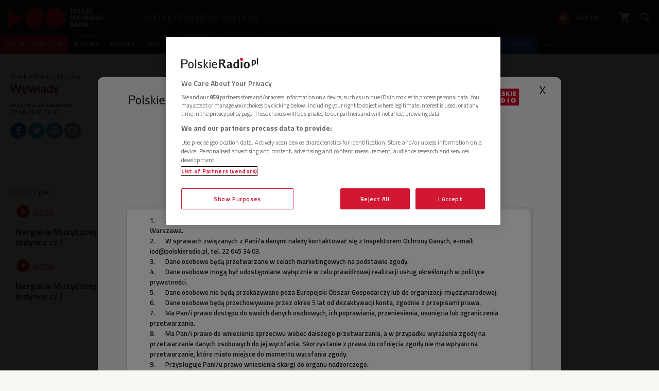

--- FILE ---
content_type: text/html; charset=utf-8
request_url: https://www.polskieradio.pl/6/241/artykul/264051,behemot-daje-nadzieje
body_size: 55135
content:
<!DOCTYPE html>
<html prefix="og: https://ogp.me/ns#" xmlns:fb="https://www.facebook.com/2008/fbml" lang="pl-PL">
    <head id="ctl00_ctl00_ctl00_head1"><meta charset="utf-8" /><title>
	Behemot daje nadzieje - Muzyka
</title><link rel="dns-prefetch" href="http://fonts.googleapis.com" /><link rel="dns-prefetch" href="http://static.prsa.pl" /><link rel="dns-prefetch" href="http://static.polskieradio.pl" /><link rel="dns-prefetch" href="http://cdn.prsa.pl" /><link rel="dns-prefetch" href="http://api.polskieradio.pl" /><link rel="dns-prefetch" href="http://apipr.polskieradio.pl" /><link rel="dns-prefetch" href="http://embed.polskieradio.pl" /><link rel="dns-prefetch" href="http://stats.polskieradio.pl" /><link rel="dns-prefetch" href="http://www.google-analytics.com" /><link rel="dns-prefetch" href="http://fonts.gstatic.com/" /><link rel="dns-prefetch" href="http://www.googletagmanager.com" /><link rel="dns-prefetch" href="http://ajax.googleapis.com" /><link rel="preconnect" href="https://fonts.googleapis.com" crossorigin="" /><link rel="preconnect" href="https://fonts.gstatic.com" crossorigin="" /><link rel="preconnect" href="https://ajax.googleapis.com" crossorigin="" /><link rel="preconnect" href="https://www.googletagmanager.com" crossorigin="" /><link rel="dns-prefetch" href="https://cdn.polskieradio.pl" /><link rel="preconnect" href="http://cdn.polskieradio.pl" /><link rel="dns-prefetch" href="https://cdn.cookielaw.org" /><link rel="preconnect" href="http://cdn.cookielaw.org" /><script>var config = {"debug":false,"ova":false,"device":"desktop","cookiePlayer":"PR_PLAYER_NEW","cookieSong":"PR_PLAYER_TMP_NEW","fileserver":"//static.prsa.pl/","isEnabledPlayer":false,"streaming":true,"gfkContentId":"muzyka_6","hitmapEnable":true,"hContrast":true,"advertising":{"section":"muzyka","category":"wywiady"},"categorization":"muzyka"};</script>
<meta http-equiv="X-UA-Compatible" content="IE=edge">
<meta name="viewport" content="width=device-width, initial-scale=1.0">
    
<!-- (C)2000-2024 Gemius SA - gemiusPrism  / pp.polskieradio.pl2/Default section -->
<script type="text/javascript">
    var pp_gemius_identifier = 'bV.r28_AAI4V_sTmH4vPNNWb76bZOI7_5H80oSKzXuP.R7';

    function gemius_pending(i) { window[i] = window[i] || function () { var x = window[i + '_pdata'] = window[i + '_pdata'] || []; x[x.length] = Array.prototype.slice.call(arguments, 0); }; };
    (function (cmds) { var c; while (c = cmds.pop()) gemius_pending(c) })(['gemius_cmd', 'gemius_hit', 'gemius_event', 'gemius_init', 'pp_gemius_hit', 'pp_gemius_event', 'pp_gemius_init']);
    window.pp_gemius_cmd = window.pp_gemius_cmd || window.gemius_cmd;
    (function (d, t) {
        try {
            var gt = d.createElement(t), s = d.getElementsByTagName(t)[0], l = 'http' + ((location.protocol == 'https:') ? 's' : ''); gt.setAttribute('async', 'async');
            gt.setAttribute('defer', 'defer'); gt.src = l + '://gapl.hit.gemius.pl/xgemius.js'; s.parentNode.insertBefore(gt, s);
        } catch (e) { }
    })(document, 'script');
</script>


    
    
    
    
    
    
   

<link href="//fonts.googleapis.com/css?family=Hammersmith+One&subset=latin,latin-ext&display=swap" rel="preload" as="style" onload="this.onload=null;this.rel='stylesheet'">
<link href="//fonts.googleapis.com/css?family=Open+Sans:300italic,400italic,600italic,700italic,800italic,300,400,600,700,800&subset=latin,latin-ext&display=swap" rel="preload" as="style" onload="this.onload=null;this.rel='stylesheet'">
<link href="//fonts.googleapis.com/css?family=Titillium+Web:300,400,600,700,900&subset=latin,latin-ext&display=swap" rel="preload" as="style" onload="this.onload=null;this.rel='stylesheet'">
<link href="//fonts.googleapis.com/icon?family=Material+Icons&display=swap" rel="preload" as="style" onload="this.onload=null;this.rel='stylesheet'">

<link href="//maxcdn.bootstrapcdn.com/font-awesome/4.5.0/css/font-awesome.min.css" rel="preload" as="style" onload="this.onload=null;this.rel='stylesheet'">

<link href="/style/responsive2/responsive.no-reload.bootstrap.min.css?v=1.0.8944.15777" rel="preload" as="style" onload="this.onload=null;this.rel='stylesheet'" />

<script src="/scripts/responsive2/responsive.swiper.js?v=1.0.8944.15777"></script>    
<script src="/scripts/responsive2/responsive.jquerymisc.js?v=1.0.8944.15777"></script>
<script defer src="/scripts/responsive2/responsive.min.opt.js?v=1.0.8944.15777"></script>


            <script src="//www.polskieradio.pl/vastconfig/player.vast.js?v=1.0.8944.15777"></script>
        

    <link href="/style/responsive2/responsive.reload.min.css?v=1.0.8944.15777" rel="stylesheet" type="text/css" />
    <script defer src="/scripts/widget.PrsaAjaxTabs.js"></script>
    <script src="/scripts/jquery.tabs.js" defer></script>
    <script src="/scripts/responsive2/responsive.jqueryplayer.js"></script>
    <script type="text/javascript" src="//static.prsa.pl/scripts/jwplayer-7.12.8/jwplayer.js?v=1.0.8944.15777"></script>
    

    <link href="/style/responsive2/responsive.no-reload.min.css?v=1.0.8944.15777" rel="preload" as="style" onload="this.onload=null;this.rel='stylesheet'" /> 

    



<link type="text/css" href="//static.prsa.pl/App_Themes/UniDefault/_style/Main.min.css?v=1.0.8944.15773" rel="stylesheet" />


    

    <!-- Google Optimize Anti-flicker snippet  -->
    <style>.async-hide { opacity: 0 !important} </style>
    <script async>(function (a, s, y, n, c, h, i, d, e) {
        s.className += ' ' + y; h.start = 1 * new Date;
        h.end = i = function () { s.className = s.className.replace(RegExp(' ?' + y), '') };
        (a[n] = a[n] || []).hide = h; setTimeout(function () { i(); h.end = null }, c); h.timeout = c;
    })(window, document.documentElement, 'async-hide', 'dataLayer', 4000,
        { 'GTM-WC9S9PQ': true });</script>

        <!-- Google Tag Manager -->
        <script async>(function (w, d, s, l, i) {
        w[l] = w[l] || []; w[l].push({
            'gtm.start':
                new Date().getTime(), event: 'gtm.js'
        }); var f = d.getElementsByTagName(s)[0],
            j = d.createElement(s), dl = l != 'dataLayer' ? '&l=' + l : ''; j.async = true; j.src =
            'https://www.googletagmanager.com/gtm.js?id=' + i + dl; f.parentNode.insertBefore(j, f);
    })(window, document, 'script', 'dataLayer', 'GTM-WC9S9PQ');</script>
    <!-- End Google Tag Manager -->


    
    
    
        <meta name="robots" content="index, follow" />
    
    
     <!--[if lt IE 9]>
      <script src="//static.prsa.pl/scripts/responsive/html5shiv.js?v=1.0.8944.15777"></script>
      <script src="//static.prsa.pl/scripts/responsive/respond.min.js?v=1.0.8944.15777"></script>
    <![endif]-->
   
    <meta property="og:title" content="Behemot daje nadzieje"/>
<meta property="og:type" content="article"/>
<meta property="og:url" content="https://www.polskieradio.pl/6/241/artykul/264051,behemot-daje-nadzieje"/>
<meta property="og:site_name" content="PolskieRadio.pl"/>
<meta property="og:description" content="Choć ekstremalna, brutalna, czasem wręcz nieludzka to nasza twórczość jest jak najbardziej pozytywna - mówił w Muzycznej Jedynce lider naszej eksportowej grupy, Nergal."/>
<meta property="og:image" content="https://static.prsa.pl/images/3d2625bf-f6f6-4e65-a0ec-cfcdd76eaee0.jpg"/>
<meta property="twitter:card" content="summary_large_image"/>
<meta property="twitter:site" content="@PolskieRadiopl1"/>
<meta name="description" content="Choć&#32;ekstremalna,&#32;brutalna,&#32;czasem&#32;wręcz&#32;nieludzka&#32;to&#32;nasza&#32;twórczość&#32;jest&#32;jak&#32;najbardziej&#32;pozytywna&#32;-&#32;mówił&#32;w&#32;Muzycznej&#32;Jedynce&#32;lider&#32;naszej&#32;eksportowej&#32;grupy,&#32;Nergal." /><link href="https://www.polskieradio.pl/6/241/artykul/264051,behemot-daje-nadzieje" rel="canonical" /></head>
    
<body id="ctl00_ctl00_ctl00_ContentPlaceHolder1_bodyCtrl" class="id7&#32;ArticleMasterModern&#32;polskieradio">

<!-- Google Tag Manager (noscript) -->
<noscript><iframe src="https://www.googletagmanager.com/ns.html?id=GTM-WC9S9PQ"
height="0" width="0" style="display:none;visibility:hidden"></iframe></noscript>
<!-- End Google Tag Manager (noscript) -->

<div id="fb-root"></div>


<div id="ajax-wrap-body">
    
    <style>
  @media (min-width: 768px) {
    #prMenu .menu-header {
      padding: 2.5px 0;
    }

    #prMenu .menu-main .pr-container {
      border-right: unset;
    }

    #prMenu #moreMedia {
      border-right: 1px solid #444;
    }

    #prMenu .menu-main ul .item-name:before {
      left: 15%;
      width: 70%;
    }

    #prMenu .menu-header .actions-wrapper .listen {
      border: none;
      margin: 19px 20px 19px 15px;
      position: relative;
      padding: 0;
      border-radius: 30px;
    }

    #prMenu .menu-header .actions-wrapper .listen:hover i {
      background-color: #ce0018;
    }

    #prMenu .menu-header .actions-wrapper .listen:after {
      content: "";
      border-left: 1px solid #444;
      height: 30px;
      position: absolute;
      right: -15px;
    }

    #prMenu .menu-header .actions-wrapper .listen i {
      background-color: #e31936;
      color: #fff;
      font-size: 18px;
    }

    .menu-button__podcasts {
      margin: 19px 0px 19px 15px;
    }

    .menu-button__podcasts a {
      display: flex !important;
      align-items: center;
      background-color: #305cb4;
      border-radius: 20px;
      padding: 0px 10px;
      text-transform: uppercase;
      height: 26px;
    }

    .menu-button__internet a {
      display: flex !important;
      align-items: center;
      background-color: #77a7ff;
      border-radius: 20px;
      padding: 0px 10px;
      text-transform: uppercase;
      height: 26px;
    }

    .menu-button__podcasts i {
      font-size: 20px;
    }

    .expandable-list-external {
      display: flex;
    }

    .expandable-list-external ul {
      display: flex;
      align-items: center;
      padding: 0 15px 0 5px;
    }

    .expandable-list-external a.item-name.hidden-if-sticky {
      white-space: nowrap;
    }

    .menu-flag-link {
      width: 16px;
      height: 16px;
      border: 1px solid transparent;
      margin-left: 10px;
      border-radius: 50%;
      background-position: center;
      background-repeat: no-repeat;
      background-size: 200%;
      position: relative;
      z-index: 10;
    }

    .menu-flag-link:hover {
      border-radius: 50%;
      width: 16px;
      height: 16px;
      z-index: 9;
      border: 1px solid #707070;
    }

    .menu-flag-link p {
      position: absolute;
      top: 10px;
      left: 50%;
      transform: translate(-50%, 0) !important;
      visibility: hidden;
      background-color: #707070;
      color: #fff;
      text-align: center;
      text-transform: uppercase;
      padding: 5px;
    }

    .menu-flag-link p::after {
      content: "";
      width: 1px;
      height: 9px;
      z-index: 10;
      position: absolute;
      visibility: hidden;
      top: -7px;
      left: 50%;
      transform: translate(-50%, 0);
      background-color: #707070;
    }

    .menu-ukraine-link {
      position: relative;
    }

    .menu-ukraine-link p {
      position: absolute;
      top: 23px;
      left: 50%;
      transform: translate(-50%, 0) !important;
      visibility: hidden;
      background-color: #707070;
      color: #fff;
      text-align: center;
      text-transform: uppercase;
      padding: 5px;
    }

    .menu-ukraine-link p::after {
      content: "";
      width: 1px;
      height: 9px;
      z-index: 10;
      position: absolute;
      visibility: hidden;
      top: -7px;
      left: 50%;
      transform: translate(-50%, 0);
      background-color: #707070;
    }

    .menu-flag-link:hover p,
    .menu-flag-link:hover p::after,
    .menu-ukraine-link:hover p,
    .menu-ukraine-link:hover p::after {
      visibility: visible;
    }

    #prMenu .menu-main ul #prPR24 .item-name {
      background-color: #e31936;
    }

    #prMenu .menu-main ul #prPodcasts .item-name {
      background-color: #305cb3;
    }

    #prMenu #moreMedia i {
      color: #9a9997;
    }

    #prMenu .menu-main .program-menu .program-bar .logo {
      max-width: 100px;
    }

    #prMenu .menu-main ul #prPR24 .item-name:before {
      display: none;
    }

    #prMenu #moreMediaMenu .pr-container {
      position: relative;
      margin-left: auto;
      margin-right: auto;
      padding-left: 15px;
      padding-right: 15px;
      max-width: 1257px;
      width: 100%;
    }

    #prMenu #moreMediaMenu .pr-wrapper {
      padding-top: 60px;
      padding-bottom: 20px;
      margin-left: -15px;
      margin-right: -15px;
      display: flex;
      flex-flow: row wrap;
      flex-grow: 0;
      flex-shrink: 0;
      align-items: normal;
      justify-content: flex-start;
    }

    #prMenu #moreMediaMenu .column-content {
      position: relative;
      padding-left: 15px;
      padding-right: 15px;
      width: 23.3333%;
      flex: 0 0 23.3333%;
      max-width: 23.3333%;
      margin-left: 0;
    }

    #prMenu #moreMediaMenu .column-content a {
      width: 100%;
    }

    #prMenu #moreMediaMenu .column-content-item {
      margin-bottom: 40px;
      align-items: center;
      display: flex;
      width: 100%;
    }

    #prMenu #moreMediaMenu .column-content-icon {
      justify-content: center;
      align-items: center;
      width: 20%;
      display: flex;
      height: 20px;
    }

    #prMenu #moreMediaMenu .column-content-station {
      width: 60%;
    }

    #prMenu #moreMediaMenu .column-content-station-name {
      font-size: 13px;
      font-weight: 700;
      line-height: 19px;
      text-align: left;
      text-transform: uppercase;
      color: rgb(245, 245, 245);
      margin: 0;
    }

    #prMenu #moreMediaMenu .column-content-border {
      background-color: rgb(245, 245, 245);
      width: 2px;
      height: calc(100% - 40px);
      opacity: 0.5;
      display: block;
      position: absolute;
      top: 0;
      right: 0;
    }
  }

  @media (max-width: 767px) {
    #prMobileMenuPane {
      overflow: scroll;
    }

    #prMobileMenuPane .mobile-ul {
      padding-top: 0;
    }

    #prMobileMenuPane .mobile-ul .mobile-li .list-item .icon {
      border-bottom: unset;
    }

    #prMobileMenuPane .mobile-ul .mobile-li .list-item .item-title {
      padding-left: 10px;
    }

    #prMobileMenuPane .mobile-ul .mobile-li {
      display: flex;
      align-items: center;
      border-bottom: 1px solid #444;
      height: unset;
      padding: 8px 0;
    }

    #prMobileMenuPane .mobile-ul .mobile-li .list-item {
      height: unset;
      margin-left: 10px;
    }

    #prMobileMenuPane .mobile-ul .mobile-li .list-item .item-title {
      font-size: 12px;
      font-weight: 500;
      font-family: "Poppins", sans-serif;
      color: #dddddd;
      opacity: 0.8;
      border-bottom: unset;
    }

    #prMobileMenuPane .mobile-ul .mobile-li .list-item:active .item-title,
    #prMobileMenuPane .mobile-ul .mobile-li .list-item:hover .item-title,
    #prMobileMenuPane .mobile-ul .mobile-li .list-item:active .mobile-icon,
    #prMobileMenuPane .mobile-ul .mobile-li .list-item:hover .mobile-icon {
      opacity: 1;
    }

    li.mobile-li.mobile-li__radio-poland {
      height: unset !important;
      display: flex !important;
      flex-direction: column;
      padding: 10px 5px !important;
    }

    li.mobile-li.mobile-li__radio-poland ul {
      display: flex;
      width: 100%;
      padding-left: 5px;
      flex-direction: column;
    }

    li.mobile-li.mobile-li__radio-poland ul li a {
      display: flex;
      align-items: center;
    }

    li.mobile-li.mobile-li__radio-poland ul li a div {
      margin: 0 10px;
      width: 15px;
      height: 15px;
      border-radius: 100%;
      background-position: center;
      background-repeat: no-repeat;
      background-size: 180%;
    }

    li.mobile-li.mobile-li__radio-poland ul li a p {
      font-size: 12px;
      font-weight: 500;
      font-family: "Poppins", sans-serif;
      color: #9d9d9d;
      margin: 10px 0;
    }

    li.mobile-li.mobile-li__radio-poland ul li a p:hover,
    li.mobile-li.mobile-li__radio-poland ul li a p:active {
      color: #dddddd;
    }

    a.list-item.mobile-list-item-ukraine:before {
      content: "";
      width: 15px;
      height: 15px;
      background-repeat: no-repeat;
      background-position: center;
      background-image: url(//static.prsa.pl/7a3499ed-a05b-4854-a92d-20c327594079.file);
      position: absolute;
      left: 16px;
    }
  }

  .wrap-cookie-info {
    display: none;
  }

  .FlagOfPoland.active {
    background: url(//static.prsa.pl/9cdcfa0f-0954-4327-8de0-bb4d4fd779da.file)
      no-repeat;
    width: 70px;
    height: 50px;
    position: relative;
    top: 0;
    background-size: contain;
    display: inline-block;
  }

  .christmas-decoration.active {
    background: url(//static.prsa.pl/475f27fd-9b3f-48b6-9f13-73fb33e7389a.file);
    width: auto;
    height: 58px;
    background-repeat: no-repeat;
    display: block;
    margin: 0 auto;
    background-size: contain;
    flex: 1 1 auto;
    background-position: center;
  }

  #ajax-wrap-body {
    overflow: hidden;
    position: relative;
  }

  .glossed .rodo-modal {
    display: none;
  }

  .ArticleMasterModern .extra.full {
    position: static;
  }

  /* żałoba menu style */

  #prMenu.activeDeP .menu-header .actions-wrapper .listen i {
    background-color: grey;
  }

  #prMenu.activeDeP .menu-main ul #prJedynka:hover .item-name {
    color: #fff;
  }

  #prMenu.activeDeP .menu-main ul #prJedynka .item-name:before {
    background-color: grey;
  }

  #prMenu.activeDeP .menu-main ul #prDwojka:hover .item-name {
    color: #fff;
  }

  #prMenu.activeDeP .menu-main ul #prDwojka .item-name:before {
    background-color: grey;
  }

  #prMenu.activeDeP .menu-main ul #prTrojka:hover .item-name {
    color: #fff;
  }

  #prMenu.activeDeP .menu-main ul #prTrojka .item-name:before {
    background-color: grey;
  }

  #prMenu.activeDeP .menu-main ul #prCzworka:hover .item-name {
    color: #fff;
  }

  #prMenu.activeDeP .menu-main ul #prCzworka .item-name:before {
    background-color: grey;
  }

  #prMenu.activeDeP .menu-main ul #prPR24 .item-name:before {
    background-color: grey;
  }

  #prMenu.activeDeP .menu-main ul #prPR24 .item-name:before {
    background-color: grey;
  }

  #prMenu.activeDeP .menu-main ul #prRadioPoland .item-name:before {
    background-color: grey;
  }

  #prMenu.activeDeP .menu-main ul #special .item-name:after {
    background-color: grey;
  }

  #prMenu.activeDeP .menu-main ul #prRadioDzieciom .item-name:before {
    background-color: grey;
  }

  #prMenu.activeDeP .menu-main ul #rckl .item-name:before {
    background-color: grey;
  }

  #rckl .item-name:before {
    background-color: #653265;
  }

  #prMenu.activeDeP li#prWiadomosci:before {
    content: "";
    background-image: url(//static.prsa.pl/7fced87a-067b-49fa-bf27-b07518bc8f8a.file);
    width: 67px;
    height: 94px;
    position: absolute;
    display: block;
    background-position: center;
    background-repeat: no-repeat;
    top: -38px;
    background-size: 100%;
    left: -78px;
  }

  @media (max-width: 1400px) {
    #prMenu.activeDeP li#prWiadomosci:before {
      display: block;
    }
  }

  /*ens*/

  @media (max-width: 1280px) {
    .rodo-modal__content {
      max-width: 900px;
    }

    #prMenu .menu-main ul .item-select .item-name {
      font-size: 10px;
    }
  }

  @media (max-width: 991px) {
    .rodo-modal__content {
      max-width: 700px;
      margin: 50px auto 0 auto;
    }

    #prMenu .menu-main ul .item-select .item-name {
      font-size: 8px;
    }
  }

  @media (max-width: 767px) {
    .mobile-icon {
      width: 24px;
      height: 24px;
      opacity: 0.6;
      display: block;
    }

    .rodo-modal__content {
      max-width: 100%;
    }

    .rodo-modal__logo-wrapper {
      left: 15px;
    }

    .rodo-modal__logo-portal {
      left: 0;
    }

    .rodo-modal__close {
      right: 45px;
    }

    .rodo-modal__info {
      padding: 15px;
    }

    .rodo-modal__rules {
      margin: 0 15px 10px 15px;
      padding: 15px;
    }

    .rodo-modal__more {
      padding: 0 15px;
    }

    .rodo-modal__more {
      text-align: left;
    }

    .rodo-modal__accept {
      right: 30px;
    }
  }

  #prMenu .menu-main ul #special .item-name:before {
    background-color: #fff;
    height: 3px;
    top: -1px;
  }

  #prMenu .menu-main ul #special .item-name:after {
    content: "";
    display: block;
    background-color: red;
    height: 3px;
    position: absolute;
    top: 2px;
    left: 0;
    width: 100%;
  }

  #prMenu .menu-main .program-menu .program-bar .logo {
    object-fit: contain;
  }

  #prMobileMenuPane .mobile-ul .mobile-li.special {
    position: relative;
  }

  #prMobileMenuPane .mobile-ul .mobile-li.special:before {
    content: "";
    display: block;
    background-color: red;
    height: 3px;
    position: absolute;
    bottom: 0;
    left: 0;
    width: 100%;
  }

  #prMobileMenuPane .mobile-ul .mobile-li.special:after {
    content: "";
    display: block;
    background-color: #fff;
    height: 3px;
    position: absolute;
    bottom: 3px;
    left: 0;
    width: 100%;
  }

  /*PRD*/
  #prMenu .menu-main ul #prRadioDzieciom .item-name:before {
    background-color: #00a6e8;
  }

  /*podcasty*/
  @media (min-width: 768px) {
    #podcasty .item-name {
      background-color: #3a3a3a !important;
    }

    #prMenu .menu-main ul #podcasty.item-select:hover .item-name {
      background-color: transparent !important;
    }

    #prMenu .menu-main ul #podcasty .item-name:before {
      background-color: #e31936;
    }
  }

  @media (max-width: 767px) {
    .podcasty-item {
      margin-left: -15px !important;
      margin-right: -15px !important;
      margin-top: -1px !important;
    }

    .podcasty-item .list-item {
      background-color: #3a3a3a !important;
      padding-left: 15px;
    }

    .podcasty-item .item-title {
      border-bottom: none;
    }
  }

  /*PRK*/
  #prMenu .menu-main ul #prk .item-name:before {
    background-color: rgb(243, 70, 63);
  }

  #prMenu .menu-main ul #prk:hover .item-name {
    color: rgb(243, 70, 63);
  }

  /*podcast embed fix*/
  .ArticleMaster iframe[src^="https://www.embedder.polskieradio.pl/podcast/"],
    .ArticleMaster iframe[src^="https://www.embedder.polskieradio.pl/track/"]
  {
    width: 100%;
  }

  /*external menu*/
  #prMenu #prRadioPoland .program-menu .program-bar {
    background-color: #e31936;
  }

  #prMenu #prRadioPolandMenu ul li {
    text-transform: uppercase;
    font-size: 12px;
    line-height: 18px;
    font-weight: 400;
  }

  #prMenu #prRadioPolandMenu ul li a {
    padding: 9px 15px;
    display: table;
    width: 100%;
    font-family: "Open Sans", sans-serif;
    transition: text-shadow 0.3s;
    letter-spacing: 1px;
  }

  #prMenu #prRadioPolandMenu ul li a i {
    display: table-cell;
    vertical-align: middle;
    width: 24px;
    height: 24px;
  }

  #prMenu #prRadioPolandMenu ul li a span {
    display: table-cell;
    vertical-align: middle;
    padding-left: 10px;
    white-space: nowrap;
  }

  #prRadioPoland:hover #prRadioPolandMenu {
    visibility: visible;
    opacity: 1;
  }

  @media (max-width: 991px) {
    #prMenu #prRadioPolandMenu .program-bar,
    #prMenu #prRadioPolandMenu ul li a i {
      display: none;
    }

    #prMenu #prRadioPolandMenu ul li a span {
      padding-left: 0;
    }

    .menu-button__podcasts,
    .menu-button__internet,
    #prMenu .menu-header .actions-wrapper .listen {
      display: none;
    }
    #prRadioPoland:hover #prRadioPolandMenu {
      width: 210px;
    }
  }
  @media (max-width: 1281px) and (min-width: 992px) {
    #prMenu .menu-main ul .item-select .program-menu li a {
      font-size: 11px;
    }
  }
  @media (max-width: 991px) and (min-width: 768px) {
    #HotTopic {
      top: 78px;
    }
  }

  #prMenu .menu-header .logo {
    background: url("//static.prsa.pl/742d4019-bf97-4613-a29f-d16f4a9f0cda.file") !important;
    background-repeat: no-repeat !important;
    background-size: contain !important;
    width: 228px !important;
    height: 40px;
  }

  #prMobileMenu .mobile-menu-wrapper .logo-wrapper .logo {
    background: url("//static.prsa.pl/742d4019-bf97-4613-a29f-d16f4a9f0cda.file") !important;
    background-repeat: no-repeat !important;
    background-size: contain !important;
    width: auto;
    height: 30px !important;
  }

  @media (max-width: 1110px) {
    .item-select.expandable-list-external ul {
      flex-direction: column;
      padding: 0 5px;
    }

    .item-select.expandable-list-external ul li {
      display: none;
    }

    .item-select.expandable-list-external ul li:first-child {
      display: flex;
      align-items: center;
      justify-content: center;
      width: 100%;
      height: 100%;
      flex-direction: column;
    }

    .item-select.expandable-list-external ul li:first-child i {
      line-height: 0.25;
    }

    .item-select.expandable-list-external ul li:first-child a {
      margin: 0;
      margin-bottom: 4px;
    }
  }
  /**/
  #ajax-wrap-page .alertprsa2 {
    display: none !important;
  }

  /*czworka menu fix*/
  @media (max-width: 1281px) and (min-width: 992px) {
    .czworka-v2 .sticky-menu-content__item:after {
      margin-left: 10px;
      margin-right: 10px;
    }
  }

  /**/
  #prMenu .menu-main ul #prTeatr .item-name:before {
    background-color: #e31936;
  }
  @media (min-width: 992px) and(max-width: 1100px) {
    #prMenu .menu-main ul .item-select .item-name {
      font-size: 9px;
    }
    #prMenu .menu-main ul .item-select .item-name {
      padding: 11px 5px;
    }
  }
  .menu-item-ru {
    width: 100%;
  }
  #prMenu
    .menu-main
    .pr-container
    ul
    .item-select
    .program-menu
    li
    a.menu-link-ru {
    display: flex !important;
    align-items: center;
  }
  @media (max-width: 991px) {
    .menu-icon-ru {
      display: none;
    }
  }
</style>

<script>
  //definicja dataLayer i gtag
  window.dataLayer = window.dataLayer || [];
  function gtag() {
    dataLayer.push(arguments);
  }
  //consent default
  gtag("consent", "default", {
    ad_storage: "denied",
    ad_user_data: "denied",
    ad_personalization: "denied",
    analytics_storage: "denied",
  });
</script>

<!-- one trust cookies tool -->
<script
  async
  src="https://cdn.cookielaw.org/scripttemplates/otSDKStub.js"
  type="text/javascript"
  charset="UTF-8"
  data-domain-script="862184ff-e0e1-47d2-9fb1-c74d168817fc"
></script>
<script async type="text/javascript">
  function OptanonWrapper() {}
</script>
<script>
  window.addEventListener("DOMContentLoaded", function () {
    $(function () {
      var regex = new RegExp("^/([^/]*).*$");
      var section = window.location.pathname.replace(regex, "$1");
      if (
        section === "10" ||
        section === "10,Czworka" ||
        section === "169" ||
        section === "169,BLOG-Czworka-Muzyczny"
      ) {
        var customMenu = document.querySelector(".czworka-v2-custom-menu");
        customMenu.style.display = "block";
      }
    });
  });
</script>
<script>
  window.addEventListener("DOMContentLoaded", function () {
    $(document).ready(function () {
      var today = new Date();
      var startDay = new Date(today.getFullYear(), 10, 11, 0, 1);
      var endDay = new Date(today.getFullYear(), 10, 11, 23, 59);
      var flag = document.querySelector(".FlagOfPoland");

      if (today > startDay && today < endDay) {
        flag.className += " active";
      }
    });
  });
</script>

<div id="prMobileMenuPane" class="box" data-idboxinstance="1100001">
  <div class="mobile-pane-wrapper">
    <i class="material-icons close-mobile-menu"></i>
    <ul class="mobile-ul">
      <li class="mobile-li">
        <a
          href="https://polskieradio24.pl/"
          class="list-item"
          style="border-left: 3px solid #e31936"
        >
          <div class="item-title">polskie radio 24</div>
        </a>
      </li>
      <li class="mobile-li">
        <a
          href="https://jedynka.polskieradio.pl/"
          class="list-item"
          style="border-left: 3px solid #f68e1e"
        >
          <div class="item-title">jedynka</div>
        </a>
      </li>
      <li class="mobile-li">
        <a
          href="https://www.polskieradio.pl/8,Dwojka"
          class="list-item"
          style="border-left: 3px solid #009e61"
        >
          <div class="item-title">dwójka</div>
        </a>
      </li>
      <li class="mobile-li">
        <a
          href="https://trojka.polskieradio.pl/"
          class="list-item"
          style="border-left: 3px solid #d80372"
        >
          <div class="item-title">trójka</div>
        </a>
      </li>
      <li class="mobile-li">
        <a
          href="https://www.polskieradio.pl/10,Czworka"
          class="list-item"
          style="border-left: 3px solid #fff402"
        >
          <div class="item-title">czwórka</div>
        </a>
      </li>
      <li class="mobile-li">
        <a
          href="https://radiokierowcow.pl/"
          class="list-item"
          style="border-left: 3px solid #f3463f"
        >
          <div class="item-title">Polskie Radio Kierowców</div>
        </a>
      </li>
      <li class="mobile-li">
        <a
          href="https://www.polskieradio.pl/18,Dzieci"
          class="list-item"
          style="border-left: 3px solid #00a6e8"
        >
          <div class="item-title">polskie radio dzieciom</div>
        </a>
      </li>
      <li class="mobile-li">
        <a
          href="https://chopin.polskieradio.pl/"
          class="list-item"
          style="border-left: 3px solid #bcbcbc"
        >
          <div class="item-title">Chopin</div>
        </a>
      </li>
      <li class="mobile-li mobile-li__radio-poland">
        <a
          href="https://www.polskieradio.pl/395"
          class="list-item"
          style="border-left: 3px solid #e31936"
        >
          <div class="item-title">PR dla Zagranicy</div>
        </a>
      </li>
      <li class="mobile-li">
        <a
          href="https://www.polskieradio.pl/398"
          class="list-item mobile-list-item-ukraine"
        >
          <div class="item-title">ПР ДЛЯ УКРАЇНИ</div>
        </a>
      </li>
      <li class="mobile-li">
        <a
          href="https://podcasty.polskieradio.pl/"
          class="list-item"
          style="border-left: 3px solid #305cb3"
        >
          <div class="item-title">Podcasty</div>
        </a>
      </li>
    </ul>
    <div class="mobile-menu-other-links">
      <ul class="mobile-ul">
        <li class="mobile-li">
          <a href="https://www.polskieradio.pl/357" class="list-item">
            <i class="mobile-icon">
              <svg
                xmlns="http://www.w3.org/2000/svg"
                width="19.999"
                height="19.894"
                viewBox="0 0 19.999 19.894"
                style="height: 100%"
              >
                <defs>
                  <style>
                    .theatre-path {
                      fill: #fff;
                    }
                  </style>
                </defs>
                <path
                  class="theatre-path"
                  d="M8.11,19.45a6.948,6.948,0,0,1-4.4-5.1L2.05,6.54A1.984,1.984,0,0,1,3.58,4.17L13.35,2.1l.03-.01a2,2,0,0,1,2.34,1.54l.35,1.67,4.35.93h.03a2.014,2.014,0,0,1,1.51,2.36L20.3,16.41A6.993,6.993,0,0,1,12,21.79a6.888,6.888,0,0,1-3.89-2.34h0M20,8.18,10.23,6.1,8.57,13.92v.03A4.991,4.991,0,0,0,18.34,16L20,8.18M16,16.5a2.968,2.968,0,0,1-5.5-1.16L16,16.5M8.47,5.17,4,6.13l1.66,7.81.01.03a4.843,4.843,0,0,0,.86,1.9,7.028,7.028,0,0,1,.09-2.37l.43-2A1.506,1.506,0,0,1,6,10.81,1.567,1.567,0,0,1,7.25,9.5H7.5l.78-3.81a1.8,1.8,0,0,1,.19-.52m6.56,7.06a1.655,1.655,0,0,1,2.97.63,1.576,1.576,0,0,1-1.7.64,1.538,1.538,0,0,1-1.27-1.27m-4.88-1.04a1.556,1.556,0,0,1,1.68-.66,1.607,1.607,0,0,1,1.28,1.29,1.634,1.634,0,0,1-2.96-.63m1.82-6.76,1.96.42-.16-.8Z"
                  style="transform: translate(-2.002px, -2.052px)"
                ></path>
              </svg>
            </i>
            <div class="item-title">teatr polskiego radia</div>
          </a>
        </li>
        <li class="mobile-li">
          <a href="https://www.polskieradio.pl" class="list-item">
            <i class="mobile-icon">
              <svg
                xmlns="http://www.w3.org/2000/svg"
                width="18"
                height="18"
                viewBox="0 0 18 18"
                style="height: 100%"
              >
                <g>
                  <g>
                    <path
                      fill="#f5f5f5"
                      d="M18 11v2c-2.76 0-5 2.24-5 5h-2c0-3.87 3.13-7 7-7zm0 4v3h-3c0-1.66 1.34-3 3-3zm0-8v2a9 9 0 0 0-9 9H7c0-6.07 4.93-11 11-11zM0 7V5c2.76 0 5-2.24 5-5h2c0 3.87-3.13 7-7 7zm0 4V9a9 9 0 0 0 9-9h2c0 6.07-4.92 11-11 11zm0-8V0h3c0 1.66-1.34 3-3 3z"
                    ></path>
                  </g>
                </g>
              </svg>
            </i>
            <div class="item-title">kanały internetowe</div>
          </a>
        </li>
        <li class="mobile-li">
          <a href="https://www.polskieradio.pl/39,Historia" class="list-item">
            <i class="mobile-icon">
              <svg
                xmlns="http://www.w3.org/2000/svg"
                width="20"
                height="20.003"
                viewBox="0 0 20 20.003"
                style="height: 100%"
              >
                <defs>
                  <style>
                    .history-path {
                      fill: #f5f5f5;
                    }
                  </style>
                </defs>
                <path
                  class="history-path"
                  d="M22,2S14.36,1.63,8.34,9.88A44.377,44.377,0,0,0,2,22l1.94-1a21.785,21.785,0,0,1,3.6-5c2.53.74,5.17.65,7.46-2a14.74,14.74,0,0,0-5.96-.19C11.69,12,13.5,11.6,16,12l1-2a10.294,10.294,0,0,0-4.78.04C14.19,8.65,15.56,7.87,18,8l1.21-1.93a12.032,12.032,0,0,0-4.29.5,7.794,7.794,0,0,1,5.22-2.25A7.827,7.827,0,0,1,22,2Z"
                  style="transform: translate(-2px, -1.997px)"
                ></path>
              </svg>
            </i>
            <div class="item-title">historia</div>
          </a>
        </li>
        <li class="mobile-li">
          <a href="https://serwisyspecjalne.polskieradio.pl/" class="list-item">
            <i class="mobile-icon">
              <svg
                xmlns="http://www.w3.org/2000/svg"
                width="23"
                height="19"
                viewBox="0 0 23 19"
                style="height: 100%"
              >
                <g>
                  <g>
                    <path
                      fill="#f5f5f5"
                      d="M20.483 15.222c0 .622-.509 1.13-1.13 1.13-.622 0-1.131-.508-1.131-1.13V12.96h-6.784v-2.928a5.268 5.268 0 0 0 1.764-1.165l.226-.226 3.2 3.189h1.594v-1.595l-6.784-6.75v-.7h9.045zM7.921 5.34H5.343L4.167 4.164a5.733 5.733 0 0 1 2.058-.385c1.515 0 2.929.588 4.003 1.651l1.594 1.594-.226.226a3.054 3.054 0 0 1-2.171.905 3.13 3.13 0 0 1-1.504-.384zM9.176.523v1.56a8.007 8.007 0 0 0-2.95-.565A7.884 7.884 0 0 0 .627 3.836L4.393 7.6h1.255v1.255a5.286 5.286 0 0 0 3.517 1.538v2.566h-3.38v3.393a2.268 2.268 0 0 0 2.26 2.26h11.308a3.388 3.388 0 0 0 3.392-3.391V.522z"
                    ></path>
                  </g>
                </g>
              </svg>
            </i>
            <div class="item-title">serwisy historyczne</div>
          </a>
        </li>
      </ul>
      <ul class="mobile-ul">
        <li class="mobile-li">
          <a href="https://www.polskieradio.pl/377" class="list-item">
            <i class="mobile-icon">
              <svg
                xmlns="http://www.w3.org/2000/svg"
                width="27"
                height="27"
                viewBox="0 0 27 27"
                style="height: 100%"
              >
                <g
                  id="Group_2162"
                  data-name="Group 2162"
                  style="transform: translate(-435.389px, 144.834px)"
                >
                  <path
                    id="Path_1298"
                    data-name="Path 1298"
                    d="M466.5-116.409a1.5,1.5,0,0,1,1.5,1.5,1.5,1.5,0,0,1-1.5,1.5,1.5,1.5,0,0,1-1.5-1.5,1.5,1.5,0,0,1,1.5-1.5"
                    style="transform: translate(-17.442px, -16.742px)"
                    fill="#f5f5f5"
                    fill-rule="evenodd"
                  ></path>
                  <path
                    id="Path_1299"
                    data-name="Path 1299"
                    d="M448.889-144.834a13.5,13.5,0,0,1,13.5,13.5,13.5,13.5,0,0,1-13.5,13.5,13.441,13.441,0,0,1-6.111-1.46,5.672,5.672,0,0,0,4.734-1.547c3.505-3.215,3.742-10.414,7.409-10.654l.189-.006v-.5h-2.436a3.589,3.589,0,0,0-3.614-3.285,3.668,3.668,0,0,0-3.63,3.63l0,7.176c-.009,1.8-.467,3.468-2.435,3.875-1.61.333-3.377-.779-4.477-2.093a13.445,13.445,0,0,1-3.127-8.641A13.5,13.5,0,0,1,448.889-144.834Z"
                    style="transform: translate(0, 0)"
                    fill="#f5f5f5"
                    fill-rule="evenodd"
                  ></path>
                </g>
              </svg>
            </i>
            <div class="item-title">Radiowe Centrum Kultury Ludowej</div>
          </a>
        </li>
        <li class="mobile-li">
          <a href="https://reportaz.polskieradio.pl/" class="list-item">
            <i class="mobile-icon">
              <svg
                xmlns="http://www.w3.org/2000/svg"
                width="18"
                height="21"
                viewBox="0 0 18 21"
                style="height: 100%"
              >
                <g>
                  <g>
                    <path
                      fill="#f5f5f5"
                      d="M8.5 8a2.5 2.5 0 0 0 5 0 2.5 2.5 0 0 0-5 0zM4.64 1.64L3.22.22A10.965 10.965 0 0 0 0 8c0 3.04 1.23 5.79 3.22 7.78l1.41-1.41A9.011 9.011 0 0 1 2 8c0-2.49 1.01-4.74 2.64-6.36zM14 19c-.29 0-.56-.06-.76-.15-.71-.37-1.21-.88-1.71-2.38-.51-1.56-1.47-2.29-2.39-3-.79-.61-1.61-1.24-2.32-2.53C6.29 9.98 6 8.93 6 8c0-2.8 2.2-5 5-5s5 2.2 5 5h2c0-3.93-3.07-7-7-7S4 4.07 4 8c0 1.26.38 2.65 1.07 3.9.91 1.65 1.98 2.48 2.85 3.15.81.62 1.39 1.07 1.71 2.05.6 1.82 1.37 2.84 2.73 3.55A3.999 3.999 0 0 0 18 17h-2c0 1.1-.9 2-2 2z"
                    ></path>
                  </g>
                </g>
              </svg>
            </i>
            <div class="item-title">studio reportażu<br />polskiego radia</div>
          </a>
        </li>

        <li class="mobile-li">
          <a
            href="https://www.polskieradio.pl/79,Polska-Orkiestra-Radiowa"
            class="list-item"
          >
            <i class="mobile-icon">
              <svg
                xmlns="http://www.w3.org/2000/svg"
                width="12"
                height="18"
                viewBox="0 0 12 18"
                style="height: 100%"
              >
                <g>
                  <g>
                    <path
                      fill="#f5f5f5"
                      d="M4.01 16c-1.1 0-2-.9-2-2s.9-2 2-2 2 .9 2 2-.9 2-2 2zM6 0l.01 10.55c-.59-.34-1.27-.55-2-.55a4.001 4.001 0 1 0 0 8C6.23 18 8 16.21 8 14V4h4V0z"
                    ></path>
                  </g>
                </g>
              </svg>
            </i>
            <div class="item-title">Orkiestra Polskiego Radia w Warszawie</div>
          </a>
        </li>
        <li class="mobile-li">
          <a href="https://polskieradio.pl/ramowka" class="list-item">
            <i class="mobile-icon">
              <svg
                xmlns="http://www.w3.org/2000/svg"
                width="18"
                height="20"
                viewBox="0 0 18 20"
                style="height: 100%"
              >
                <g>
                  <g>
                    <path
                      fill="#f5f5f5"
                      d="M4 16h7v-2H4zm0-4h10v-2H4zM2 6V4h14v2zm14 12H2V8h14zm0-16h-1V0h-2v2H5V0H3v2H2C.9 2 0 2.9 0 4v14c0 1.1.9 2 2 2h14c1.1 0 2-.9 2-2V4c0-1.1-.9-2-2-2z"
                    ></path>
                  </g>
                </g>
              </svg>
            </i>
            <div class="item-title">ramówka</div>
          </a>
        </li>
        <li class="mobile-li">
          <a
            href="https://www2.polskieradio.pl/czestotliwosci"
            class="list-item"
          >
            <i class="mobile-icon">
              <svg
                xmlns="http://www.w3.org/2000/svg"
                width="19"
                height="16"
                viewBox="0 0 19 16"
                style="height: 100%"
              >
                <g>
                  <g>
                    <path
                      fill="#f5f5f5"
                      d="M19 1v2H5V1zM5 7h14v2H5zm0 6h14v2H5zm-1.5 1c0 .82-.68 1.5-1.5 1.5S.5 14.82.5 14s.67-1.5 1.5-1.5 1.5.68 1.5 1.5zm0-12c0 .83-.67 1.5-1.5 1.5S.5 2.83.5 2 1.17.5 2 .5s1.5.67 1.5 1.5zm0 6c0 .83-.67 1.5-1.5 1.5S.5 8.83.5 8 1.17 6.5 2 6.5s1.5.67 1.5 1.5z"
                    ></path>
                  </g>
                </g>
              </svg>
            </i>
            <div class="item-title">częstotliwości</div>
          </a>
        </li>
        <li class="mobile-li">
          <a
            href="https://www.polskieradio.pl/211,Powiesci-na-antenie"
            class="list-item"
          >
            <i class="mobile-icon">
              <svg
                xmlns="http://www.w3.org/2000/svg"
                width="22"
                height="18"
                viewBox="0 0 22 18"
                style="height: 100%"
              >
                <g>
                  <g>
                    <path
                      fill="#f5f5f5"
                      d="M20 14.5c-1.1-.35-2.3-.5-3.5-.5-1.7 0-4.15.65-5.5 1.5V4c1.35-.85 3.8-1.5 5.5-1.5 1.2 0 2.4.15 3.5.5zM20 1C18.89.65 17.67.5 16.5.5 14.55.5 12.45.9 11 2 9.55.9 7.45.5 5.5.5 3.55.5 1.45.9 0 2v14.65c0 .25.25.5.5.5.1 0 .15-.05.25-.05C2.1 16.45 4.05 16 5.5 16c1.95 0 4.05.4 5.5 1.5 1.35-.85 3.8-1.5 5.5-1.5 1.65 0 3.35.3 4.75 1.05.1.05.15.05.25.05.25 0 .5-.25.5-.5V2c-.6-.45-1.25-.75-2-1z"
                    ></path>
                  </g>
                </g>
              </svg>
            </i>
            <div class="item-title">lektury do słuchania</div>
          </a>
        </li>
        <li class="mobile-li">
          <a href="https://sklep.polskieradio.pl/" class="list-item">
            <i class="mobile-icon">
              <svg
                xmlns="http://www.w3.org/2000/svg"
                width="22"
                height="19"
                viewBox="0 0 22 19"
                style="height: 100%"
              >
                <g>
                  <g>
                    <path
                      fill="#fff"
                      d="M8.2 6.98l2.8-4.2 2.8 4.2zm2.8 8c-1.1 0-2-.9-2-2s.9-2 2-2 2 .9 2 2-.9 2-2 2zm10-8h-4.79L11.83.42A.993.993 0 0 0 11 0c-.32 0-.64.14-.83.43L5.79 6.98H1c-.55 0-1 .45-1 1 0 .09.01.18.04.27l2.54 9.27c.23.84 1 1.46 1.92 1.46h13c.92 0 1.69-.62 1.93-1.46l2.54-9.27.03-.27c0-.55-.45-1-1-1z"
                    ></path>
                  </g>
                </g>
              </svg>
            </i>
            <div class="item-title">sklep</div>
          </a>
        </li>
        <li class="mobile-li">
          <a href="https://cem.polskieradio.pl/" class="list-item">
            <i class="mobile-icon">
              <svg
                xmlns="http://www.w3.org/2000/svg"
                width="18"
                height="20"
                viewBox="0 0 18 20"
                style="height: 100%"
              >
                <g>
                  <g>
                    <path
                      fill="#f5f5f5"
                      d="M5.31 15C6 14.44 7.69 13.88 9 13.88s3.01.56 3.69 1.12zM3 15.47V17h12v-1.53c0-2.5-3.97-3.58-6-3.58s-6 1.07-6 3.58zM9 9c-.55 0-1-.45-1-1s.45-1 1-1 1 .45 1 1-.45 1-1 1zm0-4C7.35 5 6 6.35 6 8s1.35 3 3 3 3-1.35 3-3-1.35-3-3-3zm7 13H2V4h14zM9 1.75c.22 0 .41.1.55.25.12.13.2.31.2.5 0 .41-.34.75-.75.75s-.75-.34-.75-.75c0-.19.08-.37.2-.5.14-.15.33-.25.55-.25zM16 2h-4.18C11.4.84 10.3 0 9 0 7.7 0 6.6.84 6.18 2H2C.9 2 0 2.9 0 4v14c0 1.1.9 2 2 2h14c1.1 0 2-.9 2-2V4c0-1.1-.9-2-2-2z"
                    ></path>
                  </g>
                </g>
              </svg>
            </i>
            <span class="item-title">szkolenia</span>
          </a>
        </li>
        <!-- <li class="mobile-li">
            <a href="/275/8869,Akademia" class="list-item">
              <i class="mobile-icon">
                <svg
                  xmlns="http://www.w3.org/2000/svg"
                  width="22"
                  height="18"
                  viewBox="0 0 22 18"
                  style="height: 100%"
                >
                  <g>
                    <g>
                      <path
                        fill="#f5f5f5"
                        d="M16 12.99l-5 2.73-5-2.73V9.27L11 12l5-2.73zM17.82 6L11 9.72 4.18 6 11 2.28zM11 0L0 6l4 2.18v6L11 18l7-3.82v-6l2-1.09V14h2V6z"
                      ></path>
                    </g>
                  </g>
                </svg>
              </i>
              <span class="item-title">Akademia Radiowa</span>
            </a>
          </li> -->
      </ul>
    </div>
  </div>
</div>


<div id="prMobileProgramMenuPane">
	<div class="list-wrapper">
		<i class="material-icons close-program-menu"></i>
		<ul>
            
		</ul>
	</div>
</div>

<div id="prMenu">
  <div class="menu-header box" data-idboxinstance="1100002">
    <div class="pr-container">
      <div id="nationalFlag">
        <div class="left-part"></div>
        <div class="right-part"></div>
      </div>
      <div class="logo-wrapper">
        <div class="FlagOfPoland"></div>
        <a
          href="/"
          class="logo"
          alt="Polskie Radio"
          style="
            background: url('/style/responsive2/_img/radio-logo.png') center
              center no-repeat;
            background-size: contain;
          "
        ></a>
        <a href="/" class="title" alt="Polskie Radio"
          >Portal Polskiego Radia SA</a
        >
        <div class="actions-wrapper">
          <div class="item-select box" data-idboxinstance="11000011">
            <a
              href=""
              title="Uruchom player Polskiego Radia"
              class="listen play-popup"
              id="launch-player-3"
              data-station="0"
            >
              <i class="material-icons"></i>
              <span>słuchaj</span>
            </a>
          </div>
          <div class="item-select box" data-idboxinstance="1100016">
            <a
              href="https://sklep.polskieradio.pl/"
              class="item-name"
              target="_blank"
              ><i class="material-icons">shopping_cart</i></a
            >
          </div>
          <div
            class="item-select box"
            id="searchToggle"
            data-idboxinstance="1100012"
          >
            <div class="item-name forClick" id="btn-search-toggle">
              <i class="material-icons"></i>
            </div>
          </div>
        </div>
      </div>
    </div>
  </div>
  <div id="prMobileMenu" class="box" data-idboxinstance="1100003">
    <div class="mobile-menu-wrapper">
      <div id="btnMobileNav">
        <!-- <i class="material-icons"></i> -->
        <img
          src="//static.prsa.pl/74b88a7f-ac1f-46d3-873f-b2854d815d20.file"
          alt="burger"
          width="21"
          height="21"
        />
      </div>
      <div class="logo-wrapper">
        <a
          href="/"
          class="logo"
          style="
            background: url('/style/responsive2/_img/radio-logo.png') center
              center no-repeat;
            background-size: contain;
          "
        ></a>
      </div>
      <a class="shop" href="https://sklep.polskieradio.pl/" target="_blank">
        <i class="material-icons">shopping_cart</i>
      </a>
      <a class="search" id="mobileToggleSearch">
        <i class="material-icons"></i>
      </a>
    </div>
    <div class="mobile-bottom-menu">
      <div class="logo-wrapper">
        <a class="logo" href="/"></a>
      </div>
      <a
        href="/"
        title="Uruchom player Polskiego Radia"
        class="listen play-popup"
        id="launch-player-1"
        data-station="0"
      >
        <i class="material-icons"></i>
        <span>Słuchaj</span>
      </a>
      <div class="program-menu-btn" id="btnMobileProgramNav">
        <i class="material-icons"></i>
        <span>więcej</span>
      </div>
    </div>
  </div>
  <div class="menu-main">
    <div class="pr-container">
      <ul class="programs-list">
        <li class="item-select visible-if-sticky">
          <a
            class="listen play-popup"
            id="launch-player-2"
            data-station="0"
          >
            <i class="material-icons"></i>
          </a>
        </li>
        <li
          class="item-select expandable-list box"
          id="prPR24"
          data-idboxinstance="1100009"
        >
          <a href="//polskieradio24.pl" class="item-name hidden-if-sticky"
            >polskie radio 24</a
          >
          <div class="program-menu" id="PR24Menu">
            <div class="pr-row">
              <div class="pr-col-ld-3 pr-col-md-4 pr-col-sd-12">
                <ul>
                  <li>
                    <a href="https://www.polskieradio.pl/pr24/audycje"
                      >audycje</a
                    >
                  </li>
                  <li>
                    <a href="https://polskieradio24.pl/antena/zespol-antenowy"
                      >zespół antenowy</a
                    >
                  </li>
                  <li>
                    <a href="https://polskieradio24.pl/antena/ramowka"
                      >ramówka</a
                    >
                  </li>
                  <li>
                    <a href="https://polskieradio24.pl/antena/czestotliwosci"
                      >częstotliwości</a
                    >
                  </li>
                  <li>
                    <a href="https://polskieradio24.pl/antena/kontakt"
                      >kontakt</a
                    >
                  </li>
                </ul>
              </div>
              <div class="pr-col-ld-5 pr-col-md-8 pr-hidden-sd">
                <div
                  id="schedule-schedule-6"
                  class="schedule-schedule play-popup forClick"
                  data-station="41"
                >
                  

<div class="live-audition">
	<div class="current">
		<div class="live">live</div>
		<div class="time">21:05 - 21:30</div>
	</div>
	<div class="progress-bar">
        <div class="time-elapsed" data-dateTimeStart="1768593900000" data-dateTimeEnd="1768595400000"></div>
	</div>
	<div class="img">
        <span style="background: url('//static.prsa.pl/images/69a2ce5a-64e7-4a8f-92e2-ecfa5c3b74f1.jpg?format=220') center center no-repeat; background-size:cover;"></span>
	</div>
    <div>
	    <div class="title">
            Weekend kulturalny
	    </div>
	    <div class="date">
            16.01.2026
	    </div>
	    <div class="presenter">
		    Prowadzący: Maja Kluczyńska
	    </div>
    </div>
</div>
<div class="auditions-shedule">
    
            <div class="upcoming">
		        <div class="time">21:30 - 21:33</div>
		        <div class="title">Informacje w skrócie</div>
	        </div>
        
</div>
<i class="material-icons fa-spin loading-icon">&#xE1AF;</i>
                </div>
              </div>
              <div class="pr-col-ld-4 pr-hidden-md">
                <div class="side-news">
</div>
              </div>
              <div class="pr-col-ld-12 pr-hidden-sd">
                <a href="https://polskieradio24.pl/" class="program-bar">
                  <img
                    class="logo"
                    alt="Polskie Radio 24"
                    src="//static.prsa.pl/images/8bd86be6-544b-4be5-8887-1799d950755f.webp?format=200"
                  />
                  <div class="program-tag">nowa stacja informacyjna</div>
                </a>
              </div>
            </div>
          </div>
        </li>
        <li
          class="item-select expandable-list box"
          id="prJedynka"
          data-idboxinstance="1100005"
        >
          <a href="https://jedynka.polskieradio.pl" class="item-name"
            >jedynka</a
          >
          <div class="program-menu" id="jedynkaMenu">
            <div class="pr-row">
              <div class="pr-col-ld-3 pr-col-md-4 pr-col-sd-12">
                <ul>
                  <li>
                    <a href="https://www.polskieradio.pl/jedynka/audycje"
                      >audycje</a
                    >
                  </li>
                  <li>
                    <a href="https://jedynka.polskieradio.pl/playlista"
                      >playlista</a
                    >
                  </li>
                  <li>
                    <a href="https://jedynka.polskieradio.pl/zespol">zespół</a>
                  </li>
                  <li>
                    <a href="https://jedynka.polskieradio.pl/artykuly/169"
                      >konkursy</a
                    >
                  </li>
                  <li>
                    <a href="https://jedynka.polskieradio.pl/ramowka"
                      >ramówka</a
                    >
                  </li>
                  <li>
                    <a href="https://jedynka.polskieradio.pl/czestotliwosci"
                      >częstotliwości</a
                    >
                  </li>
                  <li>
                    <a href="https://jedynka.polskieradio.pl/kontakt"
                      >kontakt</a
                    >
                  </li>
                </ul>
              </div>
              <div class="pr-col-ld-5 pr-col-md-8 pr-hidden-sd">
                <div
                  id="schedule-schedule-1"
                  class="schedule-schedule play-popup forClick"
                  data-station="-1"
                >
                  

<div class="live-audition">
	<div class="current">
		<div class="live">live</div>
		<div class="time">21:00 - 22:00</div>
	</div>
	<div class="progress-bar">
        <div class="time-elapsed" data-dateTimeStart="1768593600000" data-dateTimeEnd="1768597200000"></div>
	</div>
	<div class="img">
        <span style="background: url('//static.prsa.pl/images/69a2ce5a-64e7-4a8f-92e2-ecfa5c3b74f1.jpg?format=220') center center no-repeat; background-size:cover;"></span>
	</div>
    <div>
	    <div class="title">
            Kwestia sporna
	    </div>
	    <div class="date">
            16.01.2026
	    </div>
	    <div class="presenter">
		    Prowadzący: 
	    </div>
    </div>
</div>
<div class="auditions-shedule">
    
            <div class="upcoming">
		        <div class="time">22:00 - 22:05</div>
		        <div class="title">Aktualności radiowej Jedynki</div>
	        </div>
        
</div>
<i class="material-icons fa-spin loading-icon">&#xE1AF;</i>
                </div>
              </div>
              <div class="pr-col-ld-4 pr-hidden-md">
                <div class="side-news">
            <div class="news">
                <a class="img" href="/7/5568/Artykul/3631523">
                    <span style="background: url('//static.prsa.pl/images/6e352573-90d7-46d3-b6bf-25bc5484f093.jpg?format=300') center center no-repeat; background-size: cover;"></span>
                </a>
                <a href="/7/5568/Artykul/3631523">
                    <div class="date">11.01.2026</div>
                    <div class="title">Andrzej Zarycki gościem "Czasu pogody" </div>
                </a>
            </div>
        
            <div class="news">
                <a class="img" href="/7/1551/Artykul/3630491">
                    <span style="background: url('//static.prsa.pl/images/ddcaf408-2c95-4f70-9b08-34d77360fdcc.jpg?format=300') center center no-repeat; background-size: cover;"></span>
                </a>
                <a href="/7/1551/Artykul/3630491">
                    <div class="date">7.01.2026</div>
                    <div class="title">"Była sobie Polska" Michała Walczaka. Premiera spektaklu w Teatrze Rampa </div>
                </a>
            </div>
        
</div>
              </div>
              <div class="pr-col-ld-12 pr-hidden-sd">
                <a href="https://jedynka.polskieradio.pl" class="program-bar">
                  <img
                    class="logo"
                    alt="jedynka"
                    src="//static.prsa.pl/images/61420846-bf36-42d5-9ebd-bf9ab9a733fb.webp?format=120"
                  />
                  <div class="program-tag"></div>
                </a>
              </div>
            </div>
          </div>
        </li>
        <li
          class="item-select expandable-list box"
          id="prDwojka"
          data-idboxinstance="1100006"
        >
          <a href="https://www.polskieradio.pl/8,Dwojka" class="item-name"
            >dwójka</a
          >
          <div class="program-menu" id="dwojkaMenu">
            <div class="pr-row">
              <div class="pr-col-ld-3 pr-col-md-4 pr-col-sd-12">
                <ul>
                  <li>
                    <a href="https://www.polskieradio.pl/dwojka/audycje"
                      >audycje</a
                    >
                  </li>
                  <li>
                    <a
                      href="https://www.polskieradio.pl/8,Dwojka/5660,Koncerty-w-dwojce"
                      >koncerty</a
                    >
                  </li>
                  <li>
                    <a href="https://www.polskieradio.pl/8,Dwojka/26,Playlista"
                      >playlista</a
                    >
                  </li>
                  <li>
                    <a href="https://www.polskieradio.pl/8,Dwojka/25,Zespół"
                      >Zespół</a
                    >
                  </li>
                  <li>
                    <a href="https://www.polskieradio.pl/8,Dwojka/364,Konkursy"
                      >konkursy</a
                    >
                  </li>
                  <li>
                    <a
                      href="https://www.polskieradio.pl/8,Dwojka/6546,Patronaty"
                      >patronaty</a
                    >
                  </li>
                  <li>
                    <a href="https://www.polskieradio.pl/ramowka/antena/2"
                      >ramówka</a
                    >
                  </li>
                  <li>
                    <a
                      href="https://www.polskieradio.pl/8,Dwojka/4940,Czestotliwosci"
                      >częstotliwości</a
                    >
                  </li>
                  <li>
                    <a href="https://www.polskieradio.pl/8,Dwojka/27,Kontakt"
                      >kontakt</a
                    >
                  </li>
                </ul>
              </div>
              <div class="pr-col-ld-5 pr-col-md-8 pr-hidden-sd">
                <div
                  id="schedule-schedule-2"
                  class="schedule-schedule play-popup forClick"
                  data-station="-2"
                >
                  

<div class="live-audition">
	<div class="current">
		<div class="live">live</div>
		<div class="time">19:10 - 22:00</div>
	</div>
	<div class="progress-bar">
        <div class="time-elapsed" data-dateTimeStart="1768587000000" data-dateTimeEnd="1768597200000"></div>
	</div>
	<div class="img">
        <span style="background: url('//static.prsa.pl/images/69a2ce5a-64e7-4a8f-92e2-ecfa5c3b74f1.jpg?format=220') center center no-repeat; background-size:cover;"></span>
	</div>
    <div>
	    <div class="title">
            Filharmonia Dwójki
	    </div>
	    <div class="date">
            16.01.2026
	    </div>
	    <div class="presenter">
		    Prowadzący: Michał Dębski
	    </div>
    </div>
</div>
<div class="auditions-shedule">
    
            <div class="upcoming">
		        <div class="time">22:00 - 23:00</div>
		        <div class="title">Międzynarodowa Trybuna Kompozytorów </div>
	        </div>
        
</div>
<i class="material-icons fa-spin loading-icon">&#xE1AF;</i>
                </div>
              </div>
              <div class="pr-col-ld-4 pr-hidden-md">
                <div class="side-news">
            <div class="news">
                <a class="img" href="/8/410/Artykul/3634508">
                    <span style="background: url('//static.prsa.pl/images/d94d0d2a-bf78-472f-89fd-8a62ba9a2683.jpg?format=300') center center no-repeat; background-size: cover;"></span>
                </a>
                <a href="/8/410/Artykul/3634508">
                    <div class="date">16.01.2026</div>
                    <div class="title">Trzy statki, jedno życie. Violet Jessop i epoka niezatapialnych</div>
                </a>
            </div>
        
            <div class="news">
                <a class="img" href="/8/1874/Artykul/3634949">
                    <span style="background: url('//static.prsa.pl/images/2c6ee0ea-6870-4b0f-bda8-b4234157cebc.jpg?format=300') center center no-repeat; background-size: cover;"></span>
                </a>
                <a href="/8/1874/Artykul/3634949">
                    <div class="date">16.01.2026</div>
                    <div class="title">Józef Maksymilian Ossoliński, twórca Ossolineum, patronem roku 2026</div>
                </a>
            </div>
        
</div>
              </div>
              <div class="pr-col-ld-12 pr-hidden-sd">
                <a
                  href="https://www.polskieradio.pl/8,Dwojka"
                  class="program-bar"
                >
                  <img
                    class="logo"
                    alt="dwójka"
                    src="//static.prsa.pl/images/9a98d97e-ec57-4bf3-bf76-ff9d4fc5830b.webp?format=120"
                  />
                  <div class="program-tag"></div>
                </a>
              </div>
            </div>
          </div>
        </li>
        <li
          class="item-select expandable-list box"
          id="prTrojka"
          data-idboxinstance="1100007"
        >
          <a href="https://trojka.polskieradio.pl" class="item-name">trójka</a>
          <div class="program-menu" id="trojkaMenu">
            <div class="pr-row">
              <div class="pr-col-ld-3 pr-col-md-4 pr-col-sd-12">
                <ul>
                  <li>
                    <a href="https://www.polskieradio.pl/trojka/audycje"
                      >audycje</a
                    >
                  </li>
                  <li>
                    <a href="https://trojka.polskieradio.pl/playlista"
                      >playlista</a
                    >
                  </li>
                  <li>
                    <a href="https://trojka.polskieradio.pl/koncerty"
                      >koncert w trójce</a
                    >
                  </li>
                  <li>
                    <a href="https://trojka.polskieradio.pl/konkursy"
                      >konkursy</a
                    >
                  </li>
                  <li>
                    <a href="https://trojka.polskieradio.pl/zespol">zespół</a>
                  </li>
                  <li>
                    <a href="https://trojka.polskieradio.pl/ramowka">ramówka</a>
                  </li>
                  <li>
                    <a href="https://trojka.polskieradio.pl/czestotliwosci"
                      >częstotliwości</a
                    >
                  </li>
                  <li>
                    <a href="https://trojka.polskieradio.pl/kontakt">kontakt</a>
                  </li>
                </ul>
              </div>
              <div class="pr-col-ld-5 pr-col-md-8 pr-hidden-sd">
                <div
                  id="schedule-schedule-3"
                  class="schedule-schedule play-popup forClick"
                  data-station="-3"
                >
                  

<div class="live-audition">
	<div class="current">
		<div class="live">live</div>
		<div class="time">21:07 - 22:00</div>
	</div>
	<div class="progress-bar">
        <div class="time-elapsed" data-dateTimeStart="1768594020000" data-dateTimeEnd="1768597200000"></div>
	</div>
	<div class="img">
        <span style="background: url('//static.prsa.pl/images/69a2ce5a-64e7-4a8f-92e2-ecfa5c3b74f1.jpg?format=220') center center no-repeat; background-size:cover;"></span>
	</div>
    <div>
	    <div class="title">
            Pierwsza Trójka - Lista Przebojów
	    </div>
	    <div class="date">
            16.01.2026
	    </div>
	    <div class="presenter">
		    Prowadzący: Michał "Grabek" Grabkowski
	    </div>
    </div>
</div>
<div class="auditions-shedule">
    
            <div class="upcoming">
		        <div class="time">22:00 - 22:05</div>
		        <div class="title">Serwis Trójki</div>
	        </div>
        
</div>
<i class="material-icons fa-spin loading-icon">&#xE1AF;</i>
                </div>
              </div>
              <div class="pr-col-ld-4 pr-hidden-md">
                <div class="side-news">
            <div class="news">
                <a class="img" href="/9/1277/Artykul/1870508">
                    <span style="background: url('//static.prsa.pl/images/b25542ae-e723-48e6-b090-1c1c555d370b.jpg?format=300') center center no-repeat; background-size: cover;"></span>
                </a>
                <a href="/9/1277/Artykul/1870508">
                    <div class="date">12.12.2025</div>
                    <div class="title">"Nie można udawać". Przypominamy rozmowę z Magdą Umer w Trójce</div>
                </a>
            </div>
        
</div>
              </div>
              <div class="pr-col-ld-12 pr-hidden-sd">
                <a href="https://trojka.polskieradio.pl" class="program-bar">
                  <img
                    class="logo"
                    alt="trójka"
                    src="//static.prsa.pl/images/f8229d84-643a-4b18-823f-72cbc5cef0f5.webp?format=120"
                  />
                  <div class="program-tag"></div>
                </a>
              </div>
            </div>
          </div>
        </li>
        <li
          class="item-select expandable-list box"
          id="prCzworka"
          data-idboxinstance="1100008"
        >
          <a href="https://www.polskieradio.pl/10,Czworka" class="item-name"
            >czwórka</a
          >
          <div class="program-menu" id="czworkaMenu">
            <div class="pr-row">
              <div class="pr-col-ld-3 pr-col-md-4 pr-col-sd-12">
                <ul>
                  <li>
                    <a
                      href="https://www.polskieradio.pl/10,Czworka/40,Playlista"
                      >playlista</a
                    >
                  </li>
                  <li>
                    <a href="https://www.polskieradio.pl/10,Czworka/8387,News"
                      >newsy</a
                    >
                  </li>
                  <li>
                    <a href="https://www.polskieradio.pl/10,Czworka/214,Muzyka"
                      >muzyka</a
                    >
                  </li>
                  <li>
                    <a href="https://www.polskieradio.pl/10,Czworka/216,Kultura"
                      >kultura</a
                    >
                  </li>
                  <li>
                    <a href="https://www.polskieradio.pl/10,Czworka/215,Zycie"
                      >życie</a
                    >
                  </li>
                  <li>
                    <a href="https://www.polskieradio.pl/czworka/audycje"
                      >audycje</a
                    >
                  </li>
                  <li>
                    <a href="https://www.polskieradio.pl/czworka/podcasty"
                      >podcasty</a
                    >
                  </li>
                  <li>
                    <a href="https://www.polskieradio.pl/10,Czworka/39,Zespol"
                      >zespół</a
                    >
                  </li>
                  <li>
                    <a
                      href="https://www.polskieradio.pl/10,Czworka/1366,Patronaty"
                      >patronaty</a
                    >
                  </li>
                  <li>
                    <a
                      href="https://www.polskieradio.pl/10,Czworka/1365,Konkursy"
                      >konkursy</a
                    >
                  </li>
                  <!-- <li><a href="/10/5798,Koncerty">koncerty</a></li> -->

                  <li>
                    <a href="https://www.polskieradio.pl/ramowka/antena/4"
                      >ramówka</a
                    >
                  </li>
                  <!-- <li>
                      <a href="/10/10318,Audycje-archiwalne"
                        >audycje archiwalne</a
                      >
                    </li> -->
                  <li>
                    <a
                      href="https://www.polskieradio.pl/10,Czworka/5496,Jak-nas-sluchac"
                      >jak nas słuchać</a
                    >
                  </li>
                  <li>
                    <a href="https://www.polskieradio.pl/10,Czworka/41,Kontakt"
                      >kontakt</a
                    >
                  </li>
                </ul>
              </div>
              <div class="pr-col-ld-5 pr-col-md-8 pr-hidden-sd">
                <div
                  id="schedule-schedule-4"
                  class="schedule-schedule play-popup forClick"
                  data-station="-4"
                >
                  

<div class="live-audition">
	<div class="current">
		<div class="live">live</div>
		<div class="time">21:00 - 22:00</div>
	</div>
	<div class="progress-bar">
        <div class="time-elapsed" data-dateTimeStart="1768593600000" data-dateTimeEnd="1768597200000"></div>
	</div>
	<div class="img">
        <span style="background: url('//static.prsa.pl/images/69a2ce5a-64e7-4a8f-92e2-ecfa5c3b74f1.jpg?format=220') center center no-repeat; background-size:cover;"></span>
	</div>
    <div>
	    <div class="title">
            Cypher
	    </div>
	    <div class="date">
            16.01.2026
	    </div>
	    <div class="presenter">
		    Prowadzący: Michał Witak, Marcin Jankowski, Dominika Płonka, Leszek „Eldo” Kaźmierczak, Adrian Suma
	    </div>
    </div>
</div>
<div class="auditions-shedule">
    
            <div class="upcoming">
		        <div class="time">22:00 - 23:00</div>
		        <div class="title">12 cali na godzinę  - 12”/h</div>
	        </div>
        
</div>
<i class="material-icons fa-spin loading-icon">&#xE1AF;</i>
                </div>
              </div>
              <div class="pr-col-ld-4 pr-hidden-md">
                <div class="side-news">
            <div class="news">
                <a class="img" href="/10/10945/Artykul/3634980">
                    <span style="background: url('//static.prsa.pl/images/3143b141-a03b-401a-960f-1641c62d7cdd.jpg?format=300') center center no-repeat; background-size: cover;"></span>
                </a>
                <a href="/10/10945/Artykul/3634980">
                    <div class="date">16.01.2026</div>
                    <div class="title">Sw@d i Niczos dostali Paszport "Polityki". Co planują dalej?</div>
                </a>
            </div>
        
            <div class="news">
                <a class="img" href="/10/11054/Artykul/3634911">
                    <span style="background: url('//static.prsa.pl/images/bb8dd487-da7b-4e0c-8b10-d0f33c976783.jpg?format=300') center center no-repeat; background-size: cover;"></span>
                </a>
                <a href="/10/11054/Artykul/3634911">
                    <div class="date">16.01.2026</div>
                    <div class="title">Zeus z płytą "Jest UK". "Jest mocna. Wrzuciłem tu swoje brudy" </div>
                </a>
            </div>
        
</div>
              </div>
              <div class="pr-col-ld-12 pr-hidden-sd">
                <a
                  href="https://www.polskieradio.pl/10,Czworka"
                  class="program-bar"
                >
                  <img
                    class="logo"
                    alt="czwórka"
                    src="//static.prsa.pl/images/4ebc48da-9dda-44b7-9084-5c7554cc09d3.webp?format=120"
                  />
                  <div class="program-tag"></div>
                </a>
              </div>
            </div>
          </div>
        </li>
        <li class="item-select expandable-list box" id="prk">
          <a href="//radiokierowcow.pl/" class="item-name hidden-if-sticky"
            >Kierowcy</a
          >
        </li>
        <li class="item-select expandable-list box" id="prRadioDzieciom">
          <a
            href="https://www.polskieradio.pl/18,Dzieci"
            class="item-name hidden-if-sticky"
            >Dzieci</a
          >
        </li>
        <li class="item-select expandable-list box" id="prTeatr">
          <a
            href="https://www.polskieradio.pl/357"
            class="item-name hidden-if-sticky"
            >Teatr</a
          >
        </li>
        <li class="item-select expandable-list box" id="prChopin">
          <a
            href="https://chopin.polskieradio.pl"
            class="item-name hidden-if-sticky"
            >Chopin</a
          >
        </li>
        <li class="item-select expandable-list box" id="prRadioPoland">
          <a
            href="https://www.polskieradio.pl/395"
            class="item-name hidden-if-sticky"
            >PR dla Zagranicy</a
          >
          <div class="program-menu" id="prRadioPolandMenu">
            <ul>
              <li>
                <a href="https://www.polskieradio.pl/395">
                  <i
                    class="theatre"
                    style="
                      background: url('/style/responsive2/_img/uk.png') center
                        center no-repeat;
                      background-size: cover;
                    "
                  ></i>
                  <span>English Section</span>
                </a>
              </li>
              <li>
                <a href="https://www.polskieradio.pl/396">
                  <i
                    class="theatre"
                    style="
                      background: url('/style/responsive2/_img/bialorus.png')
                        center center no-repeat;
                      background-size: cover;
                    "
                  ></i>
                  <span>Беларуская Служба</span>
                </a>
              </li>
              <li>
                <a href="https://www.polskieradio.pl/397" class="menu-link-ru">
                  <svg
                    class="menu-icon-ru"
                    width="24"
                    height="16"
                    viewBox="0 0 24 16"
                    fill="none"
                    xmlns="http://www.w3.org/2000/svg"
                  >
                    <rect width="24" height="16" fill="#FAFAFA" />
                    <path
                      d="M7.2002 8.18164H8.01074C8.55436 8.18164 8.94824 8.08073 9.19238 7.87891C9.43652 7.67708 9.55859 7.3776 9.55859 6.98047C9.55859 6.57682 9.42676 6.28711 9.16309 6.11133C8.89941 5.93555 8.50228 5.84766 7.97168 5.84766H7.2002V8.18164ZM7.2002 9.14844V12H6.0332V4.86133H8.0498C8.97103 4.86133 9.65299 5.03385 10.0957 5.37891C10.5384 5.72396 10.7598 6.24479 10.7598 6.94141C10.7598 7.83008 10.2975 8.46322 9.37305 8.84082L11.3896 12H10.0615L8.35254 9.14844H7.2002ZM18.0254 4.86133V9.48047C18.0254 10.0078 17.9115 10.4701 17.6836 10.8672C17.459 11.2611 17.1318 11.5654 16.7021 11.7803C16.2757 11.9919 15.7646 12.0977 15.1689 12.0977C14.2835 12.0977 13.5951 11.8633 13.1035 11.3945C12.612 10.9258 12.3662 10.2812 12.3662 9.46094V4.86133H13.5381V9.37793C13.5381 9.96712 13.6748 10.4017 13.9482 10.6816C14.2217 10.9616 14.6416 11.1016 15.208 11.1016C16.3083 11.1016 16.8584 10.5238 16.8584 9.36816V4.86133H18.0254Z"
                      fill="#DB2E2E"
                    />
                  </svg>
                  <!-- <i
                    class="theatre"
                    style="
                      background: url('/style/responsive2/_img/rosja.png')
                        center center no-repeat;
                      background-size: cover;
                    "
                  ></i> -->
                  <span class="menu-item-ru">Польское радио на русском</span>
                </a>
              </li>
              <li>
                <a href="https://www.polskieradio.pl/398">
                  <i
                    class="theatre"
                    style="
                      background: url('/style/responsive2/_img/ukraina.png')
                        center center no-repeat;
                      background-size: cover;
                    "
                  ></i>
                  <span>Українська Служба</span>
                </a>
              </li>
              <li>
                <a href="https://www.polskieradio.pl/399">
                  <i
                    class="theatre"
                    style="
                      background: url('/style/responsive2/_img/polska.png')
                        center center no-repeat;
                      background-size: cover;
                    "
                  ></i>
                  <span>Redakcja Polska</span>
                </a>
              </li>
              <li>
                <a href="https://www.polskieradio.pl/400">
                  <i
                    class="theatre"
                    style="
                      background: url('/style/responsive2/_img/niemcy.png')
                        center center no-repeat;
                      background-size: cover;
                    "
                  ></i>
                  <span>Deutsche Redaktion</span>
                </a>
              </li>
               <!-- <li>
                <a href="http://www.kolpolin.pl/7">
                  <i
                    class="theatre"
                    style="
                      background: url('/style/responsive2/_img/izrael.png')
                        center center no-repeat;
                      background-size: cover;
                    "
                  ></i>
                  <span>Hebrew Section - archive</span>
                </a>
              </li> -->
            </ul>
            <div class="program-bar">
              <!-- <img
                  class="logo"
                  alt="PR dla Zagranicy"
                  src="//static.prsa.pl/images/f5eb4d93-a173-4a39-be22-d71821ff3490.webp?format=120"
                /> -->
              <svg
                class="logo"
                alt="PR dla Zagranicy"
                class="prdz-logo"
                width="175"
                height="53"
                viewBox="0 0 175 53"
                fill="none"
                xmlns="http://www.w3.org/2000/svg"
              >
                <path
                  fill-rule="evenodd"
                  clip-rule="evenodd"
                  d="M29.1997 11.0999C19.1997 11.0999 11.0996 19.2 11.0996 29.2C11.0996 39.2 19.1997 47.2998 29.1997 47.2998C39.1997 47.2998 47.2998 39.2 47.2998 29.2C47.2998 19.2 39.1997 11.0999 29.1997 11.0999ZM29.1997 43.5C21.2997 43.5 14.8997 37.0998 14.8997 29.2998C14.8997 21.3998 21.2997 15 29.1997 15C37.0997 15 43.4998 21.3998 43.4998 29.2998C43.4998 37.0998 37.0997 43.5 29.1997 43.5Z"
                  fill="white"
                ></path>
                <path
                  fill-rule="evenodd"
                  clip-rule="evenodd"
                  d="M29.1997 19.0999C23.5997 19.0999 19.0996 23.6 19.0996 29.2C19.0996 34.8 23.5997 39.2998 29.1997 39.2998C34.7997 39.2998 39.2998 34.8 39.2998 29.2C39.2998 23.6 34.7997 19.0999 29.1997 19.0999ZM29.1997 35.5999C25.6997 35.5999 22.7998 32.7 22.7998 29.2C22.7998 25.7 25.6997 22.7998 29.1997 22.7998C32.6997 22.7998 35.5996 25.7 35.5996 29.2C35.5996 32.7 32.6997 35.5999 29.1997 35.5999Z"
                  fill="white"
                ></path>
                <path
                  fill-rule="evenodd"
                  clip-rule="evenodd"
                  d="M0 0V58.2998H58.3999V0H0ZM54.5999 24C52.4999 13.9 44.5999 5.8998 34.3999 3.7998H54.5999V24ZM51.2 29.2C51.2 41.4 41.2999 51.2 29.2 51.2C17 51.2 7.19995 41.2999 7.19995 29.2C7.19995 17 17.1 7.19995 29.2 7.19995C41.4 7.19995 51.2 17 51.2 29.2ZM24 3.8999C13.9 5.9999 5.90005 13.8999 3.80005 24.0999V3.8999H24ZM3.80005 34.3999C5.90005 44.4999 13.8 52.5 24 54.5H3.80005V34.3999ZM34.3999 54.5C44.4999 52.4 52.4999 44.4999 54.5999 34.3999V54.5H34.3999Z"
                  fill="white"
                ></path>
                <path
                  fill-rule="evenodd"
                  clip-rule="evenodd"
                  d="M71.8997 16.0999C73.2997 16.0999 73.9998 15.6 73.9998 14.5C73.9998 13.5 73.2998 13 71.7998 13H71.2998V16.2H71.8997V16.0999ZM71.2998 21.5999H69.7998V11.5H71.4998C73.0998 11.5 73.6998 11.5999 74.2998 12.0999C74.9998 12.5999 75.3997 13.5 75.3997 14.5C75.3997 16.3 74.0998 17.5 71.9998 17.5H71.2998V21.5999Z"
                  fill="white"
                ></path>
                <path
                  fill-rule="evenodd"
                  clip-rule="evenodd"
                  d="M78.2002 16.5999C78.2002 18.6999 79.9002 20.3999 82.0002 20.3999C84.1002 20.3999 85.8003 18.6999 85.8003 16.5999C85.8003 14.3999 84.2002 12.7998 82.0002 12.7998C79.9002 12.6998 78.2002 14.3999 78.2002 16.5999ZM87.3003 16.5999C87.3003 19.4999 84.9002 21.7998 82.0002 21.7998C79.0002 21.7998 76.7002 19.5 76.7002 16.5C76.7002 13.7 79.1002 11.2998 82.0002 11.2998C84.9002 11.2998 87.3003 13.6999 87.3003 16.5999Z"
                  fill="white"
                ></path>
                <path
                  fill-rule="evenodd"
                  clip-rule="evenodd"
                  d="M90.8999 20.2H93.8999V21.5999H89.3999V11.5H90.8999V20.2Z"
                  fill="white"
                ></path>
                <path
                  fill-rule="evenodd"
                  clip-rule="evenodd"
                  d="M100 13.7C99.5 12.9 99.2 12.7 98.5 12.7C97.7 12.7 97 13.2 97 14C97 14.3 97.2 14.5998 97.5 14.7998C97.8 14.9998 97.6999 15 99.0999 15.5C100.7 16.2 101.5 17.0999 101.5 18.3999C101.5 20.2999 100.1 21.7 98.3 21.7C96.5 21.7 95.3 20.6 95 18.7L96.5 18.3999C96.6 18.9999 96.6 19.2 96.8 19.5C97.1 20 97.6 20.2998 98.3 20.2998C99.3 20.2998 100 19.5999 100 18.5999C100 17.9999 99.8 17.5998 99.3 17.2998C99.1 17.0998 98.7999 16.9999 98.5999 16.8999L98.3 16.7998L98 16.7L97.7 16.5999C96.3 15.9999 95.5999 15.1999 95.5999 14.0999C95.5999 12.5999 96.8999 11.3999 98.5999 11.3999C99.7999 11.3999 100.7 11.8999 101.3 13.0999L100 13.7Z"
                  fill="white"
                ></path>
                <path
                  fill-rule="evenodd"
                  clip-rule="evenodd"
                  d="M108.9 11.5H111L106.4 16.0999L111 21.5999H109L105.3 17.0999L105 17.3999V21.5999H103.5V11.5H105V15.5L108.9 11.5Z"
                  fill="white"
                ></path>
                <path d="M114 11.5H112.5V21.5999H114V11.5Z" fill="white"></path>
                <path
                  fill-rule="evenodd"
                  clip-rule="evenodd"
                  d="M118.2 12.8999V15.3999H122.1V16.7998H118.2V20.2H122.2V21.5999H116.6V11.5H122.2V12.8999H118.2Z"
                  fill="white"
                ></path>
                <path
                  fill-rule="evenodd"
                  clip-rule="evenodd"
                  d="M130.4 16.0999C131.8 16.0999 132.6 15.4999 132.6 14.3999C132.6 13.3999 131.9 12.8999 130.5 12.8999H130V16.0999H130.4ZM134.9 21.5999H133L130.1 17.5H129.8V21.5999H128.3V11.5H130.1C131.4 11.5 132.1 11.6999 132.8 12.0999C133.5 12.5999 134 13.5 134 14.5C134 15.9 133.1 17.0998 131.7 17.2998L134.9 21.5999Z"
                  fill="white"
                ></path>
                <path
                  fill-rule="evenodd"
                  clip-rule="evenodd"
                  d="M140.9 14.2998L139.3 17.7H142.4L140.9 14.2998ZM138.7 19.0999L137.6 21.5999H136L141 10.8999L145.8 21.5999H144.1L143 19.0999H138.7Z"
                  fill="white"
                ></path>
                <path
                  fill-rule="evenodd"
                  clip-rule="evenodd"
                  d="M148.9 20.2C150.1 20.2 150.9 20 151.6 19.5C152.5 18.8 153 17.7999 153 16.5999C153 15.3999 152.5 14.3 151.6 13.7C150.9 13.2 150.1 13 148.9 13H148.2V20.2H148.9ZM146.7 11.5H148.8C150.5 11.5 151.6 11.8 152.6 12.5C153.9 13.4 154.6 14.8999 154.6 16.5999C154.6 18.2999 153.9 19.7 152.6 20.7C151.6 21.4 150.7 21.7 148.9 21.7H146.8V11.5H146.7Z"
                  fill="white"
                ></path>
                <path
                  d="M158.1 11.5H156.6V21.5999H158.1V11.5Z"
                  fill="white"
                ></path>
                <path
                  fill-rule="evenodd"
                  clip-rule="evenodd"
                  d="M161.8 16.5999C161.8 18.6999 163.5 20.3999 165.6 20.3999C167.7 20.3999 169.4 18.6999 169.4 16.5999C169.4 14.3999 167.8 12.7998 165.6 12.7998C163.4 12.6998 161.8 14.3999 161.8 16.5999ZM170.8 16.5999C170.8 19.4999 168.4 21.7998 165.5 21.7998C162.5 21.7998 160.2 19.5 160.2 16.5C160.2 13.7 162.6 11.2998 165.5 11.2998C168.5 11.2998 170.8 13.6999 170.8 16.5999Z"
                  fill="white"
                ></path>
                <path
                  d="M71.1997 40.8999C70.4997 40.2999 69.5997 40.2 68.3997 40.2C68.1997 40.2 67.9998 40.2 67.7998 40.2H67.1997V47.2998H67.7998C68.0998 47.2998 68.2996 47.2998 68.5996 47.2998C69.6996 47.2998 70.4997 47.1999 71.1997 46.5999C71.8997 45.9999 72.2998 45 72.2998 43.7C72.2998 42.5 71.9997 41.4999 71.1997 40.8999ZM72.2998 47.8999C71.1998 48.7999 69.8998 48.7998 68.2998 48.7998C68.1998 48.7998 67.9997 48.7998 67.8997 48.7998H65.7998V38.7998H67.8997C69.6997 38.7998 71.0998 38.8 72.2998 39.7C73.3998 40.6 73.9998 41.9998 73.9998 43.7998C73.9998 45.5998 73.3998 46.9999 72.2998 47.8999Z"
                  fill="white"
                ></path>
                <path
                  d="M75.3999 48.7998V38.7998H77V47.2998H80.5V48.7998H75.3999Z"
                  fill="white"
                ></path>
                <path
                  d="M86.5 42.5999C86.4 42.2999 86.2999 42 86.0999 41.5C85.9999 42 85.9 42.3999 85.7 42.5999L84.7 44.8999H87.3999L86.5 42.5999ZM89.0999 48.7998L88 46.2H84.2L83.0999 48.7998H81.3999L86.0999 38.3999L90.8 48.7998H89.0999Z"
                  fill="white"
                ></path>
                <path
                  d="M97.3999 48.7998L102.3 40.2H98.2V38.7998H104.8L99.8999 47.2998H104.8V48.7998H97.3999Z"
                  fill="white"
                ></path>
                <path
                  d="M110.8 42.5999C110.7 42.2999 110.6 42 110.4 41.5C110.3 42 110.2 42.3999 110 42.5999L109 44.8999H111.7L110.8 42.5999ZM113.4 48.7998L112.3 46.2H108.5L107.4 48.7998H105.7L110.4 38.3999L115.1 48.7998H113.4Z"
                  fill="white"
                ></path>
                <path
                  d="M120 49.0999C118.4 49.0999 117.2 48.5999 116.2 47.5999C115.3 46.5999 114.8 45.2998 114.8 43.7998C114.8 42.2998 115.3 41 116.3 40C117.2 39 118.5 38.5 120 38.5C121.5 38.5 122.7 39.0998 123.7 40.2998L122.5 41.2C121.8 40.4 121 40 120 40C117.9 40 116.4 41.4998 116.4 43.7998C116.4 46.0998 117.9 47.5999 120 47.5999C121.8 47.5999 122.9 46.7 122.9 45.2V45.0999H120.6V43.7H124.4C124.4 44.1 124.4 44.3999 124.4 44.5999C124.5 47.3999 122.9 49.0999 120 49.0999Z"
                  fill="white"
                ></path>
                <path
                  d="M127.6 40.2H127.3V43.0999H127.6C129 43.0999 129.7 42.9 129.7 41.7C129.7 40.4 129 40.2 127.6 40.2ZM130.6 48.7998L127.4 44.2998H127.2V48.7998H125.7V38.7998H127.9C128.9 38.7998 129.7 38.8999 130.3 39.3999C130.9 39.8999 131.2 40.6999 131.2 41.5999C131.2 43.1999 130.4 44.0998 129 44.2998L132.3 48.8999H130.6V48.7998Z"
                  fill="white"
                ></path>
                <path
                  d="M138.3 42.5999C138.2 42.2999 138.1 42 137.9 41.5C137.8 42 137.7 42.3999 137.5 42.5999L136.5 44.8999H139.2L138.3 42.5999ZM141 48.7998L139.9 46.2H136.1L135 48.7998H133.3L138 38.3999L142.7 48.7998H141Z"
                  fill="white"
                ></path>
                <path
                  d="M146 43C145.6 42.6 145.3 42.2999 145.1 41.8999V48.8999H143.7V38.3999L149.8 44.5C150.2 44.9 150.5 45.3 150.9 45.7V38.7998H152.3V49.2L146 43Z"
                  fill="white"
                ></path>
                <path
                  d="M155.8 38.7998H154.2V48.7998H155.8V38.7998Z"
                  fill="white"
                ></path>
                <path
                  d="M165.6 41.2C164.7 40.4 163.7 40 162.6 40C160.5 40 159 41.5998 159 43.7998C159 45.9998 160.5 47.5 162.4 47.5C163.6 47.5 164.6 47.1 165.5 46.2V48C164.6 48.6 163.7 48.8999 162.5 48.8999C161 48.8999 159.7 48.3999 158.8 47.3999C157.9 46.3999 157.3 45.0999 157.3 43.5999C157.3 42.0999 157.8 40.7998 158.8 39.7998C159.8 38.7998 161 38.2998 162.5 38.2998C163.7 38.2998 164.7 38.5998 165.6 39.2998V41.2Z"
                  fill="white"
                ></path>
                <path
                  d="M171.3 44.2V48.7998H169.7V44.2L166.4 38.7998H168.1L170.1 42.2C170.1 42.3 170.3 42.5 170.5 43C170.6 42.7 170.8 42.4 170.9 42.2L173 38.7998H174.6L171.3 44.2Z"
                  fill="white"
                ></path>
              </svg>
              <!-- <div class="program-tag">Polish Radio External Service</div> -->
            </div>
          </div>
        </li>
        <li
          class="item-select expandable-list box"
          id="prk"
          style="position: relative"
        >
          <a
            href="https://www.polskieradio.pl/398"
            class="item-name hidden-if-sticky menu-ukraine-link"
          >
            <img
              src="//static.prsa.pl/7a3499ed-a05b-4854-a92d-20c327594079.file"
              style="width: 10px; height: 12px"
            />
            ПР для України
          </a>
        </li>
        <li class="item-select expandable-list box" id="prPodcasts">
          <a
            href="https://www.polskieradio.pl/"
            class="item-name hidden-if-sticky"
            >Podcasty</a
          >
        </li>
        <li id="moreMedia" class="box" data-idboxinstance="1100010">
          <div class="item-name">
            <i class="material-icons"></i>
          </div>
        </li>
      </ul>
    </div>
  </div>

  <div id="moreMediaMenu" class="box" data-idboxinstance="1100013">
    <div class="pr-container">
      <div class="pr-wrapper">
        <div class="column-content">
          <a href="https://www.polskieradio.pl">
            <div class="column-content-item">
              <div class="column-content-icon">
                <svg
                  xmlns="http://www.w3.org/2000/svg"
                  width="18"
                  height="18"
                  viewBox="0 0 18 18"
                  style="height: 100%"
                >
                  <g>
                    <g>
                      <path
                        fill="#f5f5f5"
                        d="M18 11v2c-2.76 0-5 2.24-5 5h-2c0-3.87 3.13-7 7-7zm0 4v3h-3c0-1.66 1.34-3 3-3zm0-8v2a9 9 0 0 0-9 9H7c0-6.07 4.93-11 11-11zM0 7V5c2.76 0 5-2.24 5-5h2c0 3.87-3.13 7-7 7zm0 4V9a9 9 0 0 0 9-9h2c0 6.07-4.92 11-11 11zm0-8V0h3c0 1.66-1.34 3-3 3z"
                      ></path>
                    </g>
                  </g>
                </svg>
              </div>
              <div class="column-content-station">
                <p class="column-content-station-name">Kanały internetowe</p>
              </div>
            </div>
          </a>
          <a href="https://www.polskieradio.pl/39,Historia">
            <div class="column-content-item">
              <div class="column-content-icon">
                <svg
                  xmlns="http://www.w3.org/2000/svg"
                  width="20"
                  height="20.003"
                  viewBox="0 0 20 20.003"
                  style="height: 100%"
                >
                  <defs>
                    <style>
                      .history-path {
                        fill: #f5f5f5;
                      }
                    </style>
                  </defs>
                  <path
                    class="history-path"
                    d="M22,2S14.36,1.63,8.34,9.88A44.377,44.377,0,0,0,2,22l1.94-1a21.785,21.785,0,0,1,3.6-5c2.53.74,5.17.65,7.46-2a14.74,14.74,0,0,0-5.96-.19C11.69,12,13.5,11.6,16,12l1-2a10.294,10.294,0,0,0-4.78.04C14.19,8.65,15.56,7.87,18,8l1.21-1.93a12.032,12.032,0,0,0-4.29.5,7.794,7.794,0,0,1,5.22-2.25A7.827,7.827,0,0,1,22,2Z"
                    style="transform: translate(-2px, -1.997px)"
                  ></path>
                </svg>
              </div>
              <div class="column-content-station">
                <p class="column-content-station-name">Historia</p>
              </div>
            </div>
          </a>
          <a
            href="https://www.polskieradio.pl/219,Serwisy-Specjalne-Polskiego-Radia"
          >
            <div class="column-content-item">
              <div class="column-content-icon">
                <svg
                  xmlns="http://www.w3.org/2000/svg"
                  width="23"
                  height="19"
                  viewBox="0 0 23 19"
                  style="height: 100%"
                >
                  <g>
                    <g>
                      <path
                        fill="#f5f5f5"
                        d="M20.483 15.222c0 .622-.509 1.13-1.13 1.13-.622 0-1.131-.508-1.131-1.13V12.96h-6.784v-2.928a5.268 5.268 0 0 0 1.764-1.165l.226-.226 3.2 3.189h1.594v-1.595l-6.784-6.75v-.7h9.045zM7.921 5.34H5.343L4.167 4.164a5.733 5.733 0 0 1 2.058-.385c1.515 0 2.929.588 4.003 1.651l1.594 1.594-.226.226a3.054 3.054 0 0 1-2.171.905 3.13 3.13 0 0 1-1.504-.384zM9.176.523v1.56a8.007 8.007 0 0 0-2.95-.565A7.884 7.884 0 0 0 .627 3.836L4.393 7.6h1.255v1.255a5.286 5.286 0 0 0 3.517 1.538v2.566h-3.38v3.393a2.268 2.268 0 0 0 2.26 2.26h11.308a3.388 3.388 0 0 0 3.392-3.391V.522z"
                      ></path>
                    </g>
                  </g>
                </svg>
              </div>
              <div class="column-content-station">
                <p class="column-content-station-name">Serwisy historyczne</p>
              </div>
            </div>
          </a>
          <span class="column-content-border"></span>
        </div>
        <div class="column-content">
          <a href="https://www.polskieradio.pl/377">
            <div class="column-content-item">
              <div class="column-content-icon">
                <svg
                  xmlns="http://www.w3.org/2000/svg"
                  width="27"
                  height="27"
                  viewBox="0 0 27 27"
                  style="height: 100%"
                >
                  <g
                    id="Group_2162"
                    data-name="Group 2162"
                    style="transform: translate(-435.389px, 144.834px)"
                  >
                    <path
                      id="Path_1298"
                      data-name="Path 1298"
                      d="M466.5-116.409a1.5,1.5,0,0,1,1.5,1.5,1.5,1.5,0,0,1-1.5,1.5,1.5,1.5,0,0,1-1.5-1.5,1.5,1.5,0,0,1,1.5-1.5"
                      style="transform: translate(-17.442px, -16.742px)"
                      fill="#f5f5f5"
                      fill-rule="evenodd"
                    ></path>
                    <path
                      id="Path_1299"
                      data-name="Path 1299"
                      d="M448.889-144.834a13.5,13.5,0,0,1,13.5,13.5,13.5,13.5,0,0,1-13.5,13.5,13.441,13.441,0,0,1-6.111-1.46,5.672,5.672,0,0,0,4.734-1.547c3.505-3.215,3.742-10.414,7.409-10.654l.189-.006v-.5h-2.436a3.589,3.589,0,0,0-3.614-3.285,3.668,3.668,0,0,0-3.63,3.63l0,7.176c-.009,1.8-.467,3.468-2.435,3.875-1.61.333-3.377-.779-4.477-2.093a13.445,13.445,0,0,1-3.127-8.641A13.5,13.5,0,0,1,448.889-144.834Z"
                      style="transform: translate(0, 0)"
                      fill="#f5f5f5"
                      fill-rule="evenodd"
                    ></path>
                  </g>
                </svg>
              </div>
              <div class="column-content-station">
                <p class="column-content-station-name">
                  Radiowe Centrum Kultury Ludowej
                </p>
              </div>
            </div>
          </a>
          <a href="https://reportaz.polskieradio.pl/">
            <div class="column-content-item">
              <div class="column-content-icon">
                <svg
                  xmlns="http://www.w3.org/2000/svg"
                  width="18"
                  height="21"
                  viewBox="0 0 18 21"
                  style="height: 100%"
                >
                  <g>
                    <g>
                      <path
                        fill="#f5f5f5"
                        d="M8.5 8a2.5 2.5 0 0 0 5 0 2.5 2.5 0 0 0-5 0zM4.64 1.64L3.22.22A10.965 10.965 0 0 0 0 8c0 3.04 1.23 5.79 3.22 7.78l1.41-1.41A9.011 9.011 0 0 1 2 8c0-2.49 1.01-4.74 2.64-6.36zM14 19c-.29 0-.56-.06-.76-.15-.71-.37-1.21-.88-1.71-2.38-.51-1.56-1.47-2.29-2.39-3-.79-.61-1.61-1.24-2.32-2.53C6.29 9.98 6 8.93 6 8c0-2.8 2.2-5 5-5s5 2.2 5 5h2c0-3.93-3.07-7-7-7S4 4.07 4 8c0 1.26.38 2.65 1.07 3.9.91 1.65 1.98 2.48 2.85 3.15.81.62 1.39 1.07 1.71 2.05.6 1.82 1.37 2.84 2.73 3.55A3.999 3.999 0 0 0 18 17h-2c0 1.1-.9 2-2 2z"
                      ></path>
                    </g>
                  </g>
                </svg>
              </div>
              <div class="column-content-station">
                <p class="column-content-station-name">
                  Studio Reportażu Polskiego Radia
                </p>
              </div>
            </div>
          </a>
          <!-- <a href="https://www.polskieradio.pl/357">
              <div class="column-content-item">
                <div class="column-content-icon">
                  <svg
                    xmlns="http://www.w3.org/2000/svg"
                    width="19.999"
                    height="19.894"
                    viewBox="0 0 19.999 19.894"
                    style="height: 100%"
                  >
                    <defs>
                      <style>
                        .theatre-path {
                          fill: #fff;
                        }
                      </style>
                    </defs>
                    <path
                      class="theatre-path"
                      d="M8.11,19.45a6.948,6.948,0,0,1-4.4-5.1L2.05,6.54A1.984,1.984,0,0,1,3.58,4.17L13.35,2.1l.03-.01a2,2,0,0,1,2.34,1.54l.35,1.67,4.35.93h.03a2.014,2.014,0,0,1,1.51,2.36L20.3,16.41A6.993,6.993,0,0,1,12,21.79a6.888,6.888,0,0,1-3.89-2.34h0M20,8.18,10.23,6.1,8.57,13.92v.03A4.991,4.991,0,0,0,18.34,16L20,8.18M16,16.5a2.968,2.968,0,0,1-5.5-1.16L16,16.5M8.47,5.17,4,6.13l1.66,7.81.01.03a4.843,4.843,0,0,0,.86,1.9,7.028,7.028,0,0,1,.09-2.37l.43-2A1.506,1.506,0,0,1,6,10.81,1.567,1.567,0,0,1,7.25,9.5H7.5l.78-3.81a1.8,1.8,0,0,1,.19-.52m6.56,7.06a1.655,1.655,0,0,1,2.97.63,1.576,1.576,0,0,1-1.7.64,1.538,1.538,0,0,1-1.27-1.27m-4.88-1.04a1.556,1.556,0,0,1,1.68-.66,1.607,1.607,0,0,1,1.28,1.29,1.634,1.634,0,0,1-2.96-.63m1.82-6.76,1.96.42-.16-.8Z"
                      style="transform: translate(-2.002px, -2.052px)"
                    ></path>
                  </svg>
                </div>
                <div class="column-content-station">
                  <p class="column-content-station-name">Teatr Polskiego Radia</p>
                </div>
              </div>
            </a> -->
          <a href="https://www.polskieradio.pl/79,Polska-Orkiestra-Radiowa">
            <div class="column-content-item">
              <div class="column-content-icon">
                <svg
                  xmlns="http://www.w3.org/2000/svg"
                  width="12"
                  height="18"
                  viewBox="0 0 12 18"
                  style="height: 100%"
                >
                  <g>
                    <g>
                      <path
                        fill="#f5f5f5"
                        d="M4.01 16c-1.1 0-2-.9-2-2s.9-2 2-2 2 .9 2 2-.9 2-2 2zM6 0l.01 10.55c-.59-.34-1.27-.55-2-.55a4.001 4.001 0 1 0 0 8C6.23 18 8 16.21 8 14V4h4V0z"
                      ></path>
                    </g>
                  </g>
                </svg>
              </div>
              <div class="column-content-station">
                <p class="column-content-station-name">
                  Orkiestra Polskiego Radia W Warszawie
                </p>
              </div>
            </div>
          </a>
          <span class="column-content-border"></span>
        </div>
        <div class="column-content">
          <a href="https://www.polskieradio.pl/211,Powiesci-na-antenie">
            <div class="column-content-item">
              <div class="column-content-icon">
                <svg
                  xmlns="http://www.w3.org/2000/svg"
                  width="22"
                  height="18"
                  viewBox="0 0 22 18"
                  style="height: 100%"
                >
                  <g>
                    <g>
                      <path
                        fill="#f5f5f5"
                        d="M20 14.5c-1.1-.35-2.3-.5-3.5-.5-1.7 0-4.15.65-5.5 1.5V4c1.35-.85 3.8-1.5 5.5-1.5 1.2 0 2.4.15 3.5.5zM20 1C18.89.65 17.67.5 16.5.5 14.55.5 12.45.9 11 2 9.55.9 7.45.5 5.5.5 3.55.5 1.45.9 0 2v14.65c0 .25.25.5.5.5.1 0 .15-.05.25-.05C2.1 16.45 4.05 16 5.5 16c1.95 0 4.05.4 5.5 1.5 1.35-.85 3.8-1.5 5.5-1.5 1.65 0 3.35.3 4.75 1.05.1.05.15.05.25.05.25 0 .5-.25.5-.5V2c-.6-.45-1.25-.75-2-1z"
                      ></path>
                    </g>
                  </g>
                </svg>
              </div>
              <div class="column-content-station">
                <p class="column-content-station-name">Lektury Do Słuchania</p>
              </div>
            </div>
          </a>
          <a href="https://www.polskieradio.pl/ramowka">
            <div class="column-content-item">
              <div class="column-content-icon">
                <svg
                  xmlns="http://www.w3.org/2000/svg"
                  width="18"
                  height="20"
                  viewBox="0 0 18 20"
                  style="height: 100%"
                >
                  <g>
                    <g>
                      <path
                        fill="#f5f5f5"
                        d="M4 16h7v-2H4zm0-4h10v-2H4zM2 6V4h14v2zm14 12H2V8h14zm0-16h-1V0h-2v2H5V0H3v2H2C.9 2 0 2.9 0 4v14c0 1.1.9 2 2 2h14c1.1 0 2-.9 2-2V4c0-1.1-.9-2-2-2z"
                      ></path>
                    </g>
                  </g>
                </svg>
              </div>
              <div class="column-content-station">
                <p class="column-content-station-name">Ramówka</p>
              </div>
            </div>
          </a>
          <a href="https://www.polskieradio.pl/czestotliwosci">
            <div class="column-content-item">
              <div class="column-content-icon">
                <svg
                  xmlns="http://www.w3.org/2000/svg"
                  width="19"
                  height="16"
                  viewBox="0 0 19 16"
                  style="height: 100%"
                >
                  <g>
                    <g>
                      <path
                        fill="#f5f5f5"
                        d="M19 1v2H5V1zM5 7h14v2H5zm0 6h14v2H5zm-1.5 1c0 .82-.68 1.5-1.5 1.5S.5 14.82.5 14s.67-1.5 1.5-1.5 1.5.68 1.5 1.5zm0-12c0 .83-.67 1.5-1.5 1.5S.5 2.83.5 2 1.17.5 2 .5s1.5.67 1.5 1.5zm0 6c0 .83-.67 1.5-1.5 1.5S.5 8.83.5 8 1.17 6.5 2 6.5s1.5.67 1.5 1.5z"
                      ></path>
                    </g>
                  </g>
                </svg>
              </div>
              <div class="column-content-station">
                <p class="column-content-station-name">Częstotliwości</p>
              </div>
            </div>
          </a>
          <span class="column-content-border"></span>
        </div>
        <div class="column-content">
          <a href="https://sklep.polskieradio.pl/">
            <div class="column-content-item">
              <div class="column-content-icon">
                <svg
                  xmlns="http://www.w3.org/2000/svg"
                  width="22"
                  height="19"
                  viewBox="0 0 22 19"
                  style="height: 100%"
                >
                  <g>
                    <g>
                      <path
                        fill="#fff"
                        d="M8.2 6.98l2.8-4.2 2.8 4.2zm2.8 8c-1.1 0-2-.9-2-2s.9-2 2-2 2 .9 2 2-.9 2-2 2zm10-8h-4.79L11.83.42A.993.993 0 0 0 11 0c-.32 0-.64.14-.83.43L5.79 6.98H1c-.55 0-1 .45-1 1 0 .09.01.18.04.27l2.54 9.27c.23.84 1 1.46 1.92 1.46h13c.92 0 1.69-.62 1.93-1.46l2.54-9.27.03-.27c0-.55-.45-1-1-1z"
                      ></path>
                    </g>
                  </g>
                </svg>
              </div>
              <div class="column-content-station">
                <p class="column-content-station-name">Sklep</p>
              </div>
            </div>
          </a>
          <a href="https://cem.polskieradio.pl/">
            <div class="column-content-item">
              <div class="column-content-icon">
                <svg
                  xmlns="http://www.w3.org/2000/svg"
                  width="18"
                  height="20"
                  viewBox="0 0 18 20"
                  style="height: 100%"
                >
                  <g>
                    <g>
                      <path
                        fill="#f5f5f5"
                        d="M5.31 15C6 14.44 7.69 13.88 9 13.88s3.01.56 3.69 1.12zM3 15.47V17h12v-1.53c0-2.5-3.97-3.58-6-3.58s-6 1.07-6 3.58zM9 9c-.55 0-1-.45-1-1s.45-1 1-1 1 .45 1 1-.45 1-1 1zm0-4C7.35 5 6 6.35 6 8s1.35 3 3 3 3-1.35 3-3-1.35-3-3-3zm7 13H2V4h14zM9 1.75c.22 0 .41.1.55.25.12.13.2.31.2.5 0 .41-.34.75-.75.75s-.75-.34-.75-.75c0-.19.08-.37.2-.5.14-.15.33-.25.55-.25zM16 2h-4.18C11.4.84 10.3 0 9 0 7.7 0 6.6.84 6.18 2H2C.9 2 0 2.9 0 4v14c0 1.1.9 2 2 2h14c1.1 0 2-.9 2-2V4c0-1.1-.9-2-2-2z"
                      ></path>
                    </g>
                  </g>
                </svg>
              </div>
              <div class="column-content-station">
                <p class="column-content-station-name">Szkolenia</p>
              </div>
            </div>
          </a>
          <!-- <a href="https://www.polskieradio.pl/275/8869,Akademia">
              <div class="column-content-item">
                <div class="column-content-icon">
                  <svg
                    xmlns="http://www.w3.org/2000/svg"
                    width="22"
                    height="18"
                    viewBox="0 0 22 18"
                    style="height: 100%"
                  >
                    <g>
                      <g>
                        <path
                          fill="#f5f5f5"
                          d="M16 12.99l-5 2.73-5-2.73V9.27L11 12l5-2.73zM17.82 6L11 9.72 4.18 6 11 2.28zM11 0L0 6l4 2.18v6L11 18l7-3.82v-6l2-1.09V14h2V6z"
                        ></path>
                      </g>
                    </g>
                  </svg>
                </div>
                <div class="column-content-station">
                  <p class="column-content-station-name">Akademia Radiowa</p>
                </div>
              </div>
            </a> -->
        </div>
      </div>
    </div>
  </div>

  <div id="searchBar" class="box" data-idboxinstance="1100014">
    <div class="search-wrapper">
      <input
        type="text"
        id="globalsearch"
        name="search"
        placeholder="Wpisz poszukiwaną frazę"
      />
      <div class="button">
        <i class="material-icons"></i>
      </div>
    </div>
  </div>
  <div class="czworka-v2-custom-menu" style="display: none">
    <div class="sticky-menu-wrapper">
      <div class="container">
        <div class="row">
          <ul class="col-md-10 sticky-menu-content">
            <li class="sticky-menu-content__item">
              <a
                href="https://www.polskieradio.pl/10"
                title="Czwórka"
                class="sticky-menu-content__link sticky-menu-content__logo"
              >
              </a>
            </li>
            <li class="sticky-menu-content__item">
              <a
                href="https://www.polskieradio.pl/10/40"
                title="Playlista"
                class="sticky-menu-content__link"
                >Playlista</a
              >
            </li>
            <!-- <li class="sticky-menu-content__item">
                <a
                  href="https://www.polskieradio.pl/10/8387"
                  title="Newsy"
                  class="sticky-menu-content__link"
                  >Newsy</a
                >
              </li> -->
            <li class="sticky-menu-content__item">
              <a
                href="https://www.polskieradio.pl/10/214"
                title="Muzyka"
                class="sticky-menu-content__link"
                >Muzyka</a
              >
            </li>
            <li class="sticky-menu-content__item">
              <a
                href="https://www.polskieradio.pl/10/216"
                title="Kultura"
                class="sticky-menu-content__link"
                >Kultura</a
              >
            </li>
            <li class="sticky-menu-content__item">
              <a
                href="https://www.polskieradio.pl/10/215"
                title="Lifestyle"
                class="sticky-menu-content__link"
                >Życie</a
              >
            </li>
            <li class="sticky-menu-content__item">
              <a
                href="https://www.polskieradio.pl/czworka/audycje"
                title="Audycje"
                class="sticky-menu-content__link"
                >Audycje</a
              >
            </li>
            <li class="sticky-menu-content__item">
              <a
                href="https://www.polskieradio.pl/czworka/podcasty"
                title="Podcast"
                class="sticky-menu-content__link"
                >Podcasty</a
              >
            </li>
            <li class="sticky-menu-content__item">
              <a
                href="https://www.polskieradio.pl/10,Czworka/39,Zespol"
                title="Zespol"
                class="sticky-menu-content__link"
                >Zespół</a
              >
            </li>
          </ul>
          <ul class="col-md-2 sticky-menu-content social">
            <li>
              <a
                href="//www.facebook.com/czworka"
                class="sticky-menu-content__link"
                title="Czwórka Facebook"
              >
                <img
                  src="//static.prsa.pl/images/aa6ca8d0-42fe-48cd-8767-bdcff24acb85.jpg"
                />
              </a>
            </li>
            <li>
              <a
                href="//www.instagram.com/czworka_polskieradio/"
                class="sticky-menu-content__link"
                title="Czwórka Instagram"
              >
                <img
                  src="//static.prsa.pl/images/413b8763-1dcf-4a6c-89f2-f9be7f32b7fb.jpg"
                />
              </a>
            </li>
            <li>
              <a
                href="https://www.youtube.com/channel/UClkwg7PkE3YiO9AnlNIjZhg"
                class="sticky-menu-content__link"
                title="Czwóka YouTube"
              >
                <img
                  src="//static.prsa.pl/images/c0a40454-617b-43af-8199-552ac68d3be2.jpg"
                />
              </a>
            </li>
          </ul>
        </div>
      </div>
    </div>
  </div>
</div>

<div class="yellow-tape"></div>

   
        <form name="aspnetForm" method="post" action="./264051,behemot-daje-nadzieje" id="aspnetForm">
<div>
<input type="hidden" name="__EVENTTARGET" id="__EVENTTARGET" value="" />
<input type="hidden" name="__EVENTARGUMENT" id="__EVENTARGUMENT" value="" />
<input type="hidden" name="__VIEWSTATE" id="__VIEWSTATE" value="/wEPDwUENTM4MQ8WBB4LQm94QmluZGluZ3MywgMAAQAAAP////[base64]/lAKA=" />
</div>

<script type="text/javascript">
//<![CDATA[
var theForm = document.forms['aspnetForm'];
if (!theForm) {
    theForm = document.aspnetForm;
}
function __doPostBack(eventTarget, eventArgument) {
    if (!theForm.onsubmit || (theForm.onsubmit() != false)) {
        theForm.__EVENTTARGET.value = eventTarget;
        theForm.__EVENTARGUMENT.value = eventArgument;
        theForm.submit();
    }
}
//]]>
</script>


<script src="/WebResource.axd?d=GBpoa41Mia-Z3PdyTH8d_Y6JtX-V_yM3iQrKhG6Fq_x8TO3eIxNtkK6Dps-FLOQX-ur8yLJBT4iaFq5YxWF8qVuV0pQ1&amp;t=638286137964787378" type="text/javascript"></script>


<script src="/ScriptResource.axd?d=daQX09GrUFJlYiELGbSNq_81zxYsDHDg0WPvG85XZugkSIejVnuhfl9oLaCqNFvVSIQLD3R9Vue9nU5ymB8XP2qJO03aJRqbiWISwrJgRvLTNTyO-6nrPo0J2tE4SWwZKScKiJh4TU56zS8QjPRpQztKRnw1&amp;t=13798092" type="text/javascript"></script>
<script src="/ScriptResource.axd?d=d42oVbgQQtzfMiAjDYzXB_l2Rsq2IHnqud5IL2jfdRzyTv76G_EVXYE2SYzkVvgmEMCTY9tWQRp9pkHh4I3jMsF5fRqaXILiGxHkfOxgX6H7EKiZ6pAtyIBXK5laO7ejwiM1LFxBF2iQB6XauzUD15J2hvuKhgIj89DFGFeLViOtbzQ60&amp;t=13798092" type="text/javascript"></script>
<div>

	<input type="hidden" name="__VIEWSTATEGENERATOR" id="__VIEWSTATEGENERATOR" value="65E7F3AF" />
	<input type="hidden" name="__SCROLLPOSITIONX" id="__SCROLLPOSITIONX" value="0" />
	<input type="hidden" name="__SCROLLPOSITIONY" id="__SCROLLPOSITIONY" value="0" />
</div>
            <input name="ctl00$ctl00$ctl00$ContentPlaceHolder1$__vsKey" type="hidden" id="ctl00_ctl00_ctl00_ContentPlaceHolder1___vsKey" value="da6581c8-6575-4039-a6d5-83438efaab3d" />
            <script type="text/javascript">
//<![CDATA[
Sys.WebForms.PageRequestManager._initialize('ctl00$ctl00$ctl00$ContentPlaceHolder1$ScriptManager1', 'aspnetForm', [], [], [], 90, 'ctl00$ctl00$ctl00');
//]]>
</script>

            
            <div id="ajax-wrap-page">
                
                
                




















 
    <!-- /351994693/PolskieRadio_artykuly_gora_bill -->
    <div id='PolskieRadio_artykuly_gora_bill'>
        
    </div>
    


    
 
<!-- /351994693/PolskieRadio_interstitial -->
<div id='PolskieRadio_interstitial'>

</div>

    <div class="container-fluid">
        <div class="row">
            <div class="col-md-12 extra full Section06">    
			    

<div class="StaticContent box " data-idboxinstance="49995">

    

    <div id="ctl00_ctl00_ctl00_ContentPlaceHolder1_ContentPlaceHolder1_Section06_ctl00_ContentDiv">
        <div class="rodo-modal">
	<div class="rodo-modal__content">
		<div class="rodo-modal__logo-wrapper">
			<div class="rodo-modal__logo-portal"></div>
			<div class="rodo-modal__logo-radio"></div>
			<div class="rodo-modal__close">X</div>
		</div>
		<div class="rodo-modal__info">
			<div class="rodo-modal__title">
				Szanowny Użytkowniku
			</div>
			<div class="rodo-modal__description">
				25 maja 2018 roku zaczęło obowiązywać Rozporządzenie Parlamentu Europejskiego i Rady (UE) 2016/679 z dnia 27 kwietnia 2016 r (RODO). Zachęcamy do zapoznania się z informacjami dotyczącymi przetwarzania danych osobowych w Portalu PolskieRadio.pl
			</div>
		</div>
		<div class="rodo-modal__rules">
			<span>1.</span>Administratorem Danych jest Polskie Radio S.A. z siedzibą w Warszawie, 
			al. Niepodległości 77/85, 00-977 Warszawa.<br>
			<span>2.</span>W sprawach związanych z Pani/a danymi należy kontaktować się z Inspektorem Ochrony Danych, e-mail: iod@polskieradio.pl, tel. 22 645 34 03.<br>
			<span>3.</span>Dane osobowe będą przetwarzane w celach marketingowych na podstawie zgody.<br>
			<span>4.</span>Dane osobowe mogą być udostępniane wyłącznie w celu prawidłowej realizacji usług określonych w polityce prywatności.<br>
			<span>5.</span>Dane osobowe nie będą przekazywane poza Europejski Obszar Gospodarczy lub do organizacji międzynarodowej.<br>
			<span>6.</span>Dane osobowe będą przechowywane przez okres 5 lat od dezaktywacji konta, zgodnie z przepisami prawa.<br>
			<span>7.</span>Ma Pan/i prawo dostępu do swoich danych osobowych, ich poprawiania, przeniesienia, usunięcia lub ograniczenia przetwarzania.<br>
			<span>8.</span>Ma Pan/i prawo do wniesienia sprzeciwu wobec dalszego przetwarzania, a w przypadku wyrażenia zgody na przetwarzanie danych osobowych do jej wycofania. Skorzystanie z prawa do cofnięcia zgody nie ma wpływu na przetwarzanie, które miało miejsce do momentu wycofania zgody.<br>
			<span>9.</span>Przysługuje Pani/u prawo wniesienia skargi do organu nadzorczego.<br>
			<span>10.</span>Polskie Radio S.A. informuje, że w trakcie przetwarzania danych osobowych nie są podejmowane zautomatyzowane decyzje oraz nie jest stosowane profilowanie.<br>
		</div>
		<div class="rodo-modal__more">
			Więcej informacji na ten temat znajdziesz na stronach <a href="/13/6788" target="_blank">dane osobowe</a> oraz <a href="/13/53/Artykul/254368" target="_blank">polityka prywatności</a>
		</div>
		<div class="rodo-modal__accept">Rozumiem</div>
	</div>
</div>

<style>
	#ajax-wrap-body {
		overflow: hidden;
		position: relative;
	}
	.rodo-modal {
		position: absolute;
		z-index: 9999;
		width: 100vw;
		height: 10000%;
		left: 0;
		top: 0;
		background: rgba(0, 0, 0, 0.83);
		font-family: 'Titillium Web',sans-serif;
		opacity: 0;
		visibility: hidden;
		transition: opacity 0.3s;
	}
	.rodo-modal_active {
		opacity: 1;
		visibility: visible;
	}
	.rodo-modal__content {
		max-width: 1060px;
		background-color: #ebebeb;
		border-radius: 10px;
		position: relative;
		overflow: hidden;
		margin: 150px auto 0 auto;
	}
	.rodo-modal__logo-wrapper {
		height: 70px;
		position: relative;
		display: -webkit-flex;
		display: flex;
		border-bottom: 1px solid #dadada;
	}
	.rodo-modal__logo-portal {
		width: 149px;
		height: 21px;
		background: url(//static.prsa.pl/f756aa75-c8c7-48dc-9524-cc2bcd8b5e23.file) center center no-repeat;
		background-size: cover;
		position: absolute;
		left: 60px;
		top: 32px;
	}
	.rodo-modal__logo-radio {
		width: 104px;
		height: 37px;
		background: url(//static.prsa.pl/e816a838-1626-43c9-a41e-ba08b9f4dbeb.file) center center no-repeat;
		background-size: cover;
		position: absolute;
		top: 20px;
		right: 80px;
	}
	.rodo-modal__close {
		position: absolute;
		font-size: 24px;
		top: 10px;
		right: 30px;
		cursor: pointer;
	}
	.rodo-modal__info {
		padding: 35px 135px 20px 135px;
	}
	.rodo-modal__title {
		font-size: 44px;
		font-weight: 600;
		margin-bottom: 15px;
	}
	.rodo-modal__description {
		font-size: 16px;
		line-height: 20px;
	}
	.rodo-modal__rules {
		margin: 0 55px;
		border-radius: 10px;
		padding: 15px 45px;
		border: 1px solid #cfcfcf;
		background-color: #fff;
		font-weight: 600;
		font-size: 13px;
		line-height: 20px;
		box-shadow: inset -3px 3px 5px #ddd;
		margin-bottom: 10px;
	}
	.rodo-modal__rules span {
		padding-right: 20px;
	}
	.rodo-modal__more {
		padding: 0 60px;
		font-weight: 600;
		font-size: 18px;
		line-height: 20px;
		text-align: right;
		margin-bottom: 75px;
	}
	.rodo-modal__more a,
	#mosaic-modern .rodo-modal__more a	{
		color: #187488;
		display: inline;
	}
	.rodo-modal__accept {
		position: absolute;
		display: inline-block;
		padding: 15px 28px 20px 28px;
		border-radius: 10px;
		font-weight: 600;
		text-transform: uppercase;
		font-size: 20px;
		color: #cb1313;
		border: 1px dashed #cb1313;
		bottom: -9px;
		right: 75px;
		cursor: pointer;
	}
	
	.glossed .rodo-modal {
		display: none;
	}	
	
	@media(max-width: 1280px) {
		.rodo-modal__content {
			max-width: 900px;
		}
	}
	@media(max-width: 991px) {
		.rodo-modal__content {
			max-width: 700px;
			margin: 50px auto 0 auto;
		}
	}
	@media(max-width: 767px) {
		.rodo-modal__content {
			max-width: 100%;
		}
		.rodo-modal__logo-wrapper {
			left: 15px;
		}
		.rodo-modal__logo-portal {
			left: 0;
		}
		.rodo-modal__close {
			right: 45px;
		}
		.rodo-modal__info {
			padding: 15px;
		}
		.rodo-modal__rules {
			margin: 0 15px 10px 15px;
			padding: 15px;
		}
		.rodo-modal__more {
			padding: 0 15px;
		}
		.rodo-modal__more {
			text-align: left;
		}
		.rodo-modal__accept {
			right: 30px;
		}
	}
</style>

<script>
  window.addEventListener('load', function() {
      var rodoVisibleSpring = localStorage.getItem('rodoStoreSpring');

      if(!(rodoVisibleSpring  === "true")) {
          var rodoModal = document.querySelector('.rodo-modal');
          var closeBtn = document.querySelector('.rodo-modal__close');
		  var acceptBtn = document.querySelector('.rodo-modal__accept');
          rodoModal.classList.add('rodo-modal_active');

		  closeBtn.addEventListener('click', function(e) {
              e.stopPropagation();
              rodoModal.classList.remove('rodo-modal_active');
			  localStorage.setItem('rodoStoreSpring', "true");
          });
		  acceptBtn.addEventListener('click', function(e) {
              e.stopPropagation();
              rodoModal.classList.remove('rodo-modal_active');
			  localStorage.setItem('rodoStoreSpring', "true");
          });		  
      }
  });
</script>
    </div>

</div>
	        </div>   
        </div>
    </div>
 
<div class="container ArticleMaster">
       
	
<div class="thismenu-positioner">
    <div class="row thismenu">
        
            <header class="mobile-menu" data-formenu=".mobile-menu-wiadomosci">
                <a id="ctl00_ctl00_ctl00_ContentPlaceHolder1_ContentPlaceHolder1_thismenu_mainLink" href="//www.polskieradio.pl/6,Muzyka">Muzyka</a>
            </header>			
            <div id="thismenu" class="mobile-menu-wiadomosci off">				
                
            </div>
           <script>
               window.addEventListener('DOMContentLoaded', function () {
                   jQuery(function ($) {
                       $('.mobile-menu').on('click', function (e) {
                           if ($.screen.width < 768) {
                               var self = $(this), element = $(self.data('formenu'));

                               if (element.size() > 0) {
                                   self.toggleClass('active');
                                   element.toggleClass('off');
                               }
                               return false;
                           }
                       });

                       //var URI = new RegExp(window.location.pathname);
                       //var URI_e = window.location.pathname.split('/');
                       //$('.thismenu a').each(function () {
                       //    var attrHref = $(this).attr('href');
                       //    if (URI_e.length > 2) {
                       //        if (URI.test(attrHref)) {
                       //            $(this).parent().addClass('active');
                       //        }
                       //    }
                       //});
                   });
               });
           </script>
        

        
    </div>
</div>
     
	
        <div class="row">
            <div class="col-md-12 extra full Section03">    
				
	        </div>   
        </div>
        <div class="row">
	            <div class="col-md-8 twothirds art-body Section00">    
				
<div class="BreadCrumbs">
    <a href="/" id="ctl00_ctl00_ctl00_ContentPlaceHolder1_ContentPlaceHolder1_Section01_ctl00_linkMainPage" title="Strona&#32;główna">Polskie Radio</a>
    <a href="/6,Muzyka" id="ctl00_ctl00_ctl00_ContentPlaceHolder1_ContentPlaceHolder1_Section01_ctl00_linkSection" title="Muzyka">Muzyka</a>
    
    <a href="/6/241,Wywiady" id="ctl00_ctl00_ctl00_ContentPlaceHolder1_ContentPlaceHolder1_Section01_ctl00_linkCategory" title="Wywiady">Wywiady</a>
 </div>

<script>
    window.addEventListener('DOMContentLoaded', function () {
        ; (function (root) {
            var $ = root.jQuery,
                Scroll = null;

            function scrollInit() {
                Scroll = ({
                    current: 0,
                    element: null,
                    init: function () {
                        this.element = $('html, body');
                        this.current = $(window).scrollTop();

                        return this;
                    },
                    move: function (value, num, callback) {
                        this.current = num ? value : this.current += value;
                        this.element.stop(true, false).animate({ scrollTop: this.current }, 'slow', callback);
                        return this;
                    },
                    position: function (element) {
                        var el = $(element);
                        if (el.size() > 0) {
                            return el.first().offset();
                        }
                        return { top: 0, left: 0 };
                    }
                }).init();
            }

            function relatedArticlesInit() {
                var syntax = ['plik', 'pliki', 'plików'];

                $.relatedArticles.reinit();

                $('.related-article').find('.btn-show-related-article').on('click', function () {
                    var $this = $(this);
                    $this.toggleClass('active').parents('.related-article').find('.wrap-content').slideToggle('slow', function () {
                        $.relatedArticles.refresh();
                    });

                    var top = Scroll.position($this.parents('.related-article')).top,
                        menuHeight = $('#prMenu').outerHeight(true) || $('#prMobileMenu').outerHeight(true) || 0;

                    Scroll.move(top - menuHeight, true);
                    return false;
                });

                $('article').map(function () {
                    var count = $('.sounds-wrapper', this).children().length,
                        index = count === 1 ? 0 : (count > 1 && count <= 4) ? 1 : 2;

                    $('.sounds-count', this).text(count + ' ' + syntax[index]);
                });
            }

            function audioListScrollerInit() {
                var ARTICLE_SOUND_LIST_SELECTOR = '#articleSoundsList .swiper-container';
                var isIScrollReady = !!window.Swiper;
                var articleSoundsListHeight = $(ARTICLE_SOUND_LIST_SELECTOR).find('ul').height();

                if (articleSoundsListHeight <= 325 || !isIScrollReady) {
                    return;
                }

                var scrollerOptions = {
                    scrollbar: '.swiper-scrollbar',
                    direction: 'vertical',
                    slidesPerView: 'auto',
                    mousewheelControl: true,
                    freeMode: true,
                    iOSEdgeSwipeDetection: true,
                    touchReleaseOnEdges: true,
                    scrollbarHide: false
                };

                var myScroll = new Swiper(ARTICLE_SOUND_LIST_SELECTOR, scrollerOptions);
            }

            function embedVideoScroller() {
                $('.embed-video').eq(0).embedVideoScroll({
                    threshold: -100,
                    create: function () { $(document).trigger('lazyload.reinit'); }
                });
            }

            function showImages() {
                var imgages = $(".imageOnLayer");

                imgages.on("click", function (event) {
                    //event.preventDefault();
                    //event.stopPropagation();

                    $('body').append('<div class="imageLayer"><div class="overlay-body container"><span class="NoRightBtn closeBtn close"><i class="fa fa-remove ico-pr"></i></span>' + $(this).get(0).outerHTML + '</div></div>');

                    $(".imageLayer .closeBtn").on("click", function () {
                        $(".imageLayer").remove();
                    });

                    //return false;
                });
            }

            function setup() {
                scrollInit();
                relatedArticlesInit();
                audioListScrollerInit();
                embedVideoScroller();
                showImages();
            }

            $(setup);

        }(window))
    });
</script>




        <div id='article-264051' class=" this-article " data-article-id='264051' data-article-url='/6/241/Artykul/264051,Behemot-daje-nadzieje' data-article-title='Behemot daje nadzieje' data-gfkcontentid="muzyka_6">
            <div class="art-body">
                <article>
                    <div class="wrap-article">

                        

                        

                        
                            <header class="no-border no-image">
                                <h1 class="title">
                                    Behemot daje nadzieje
                                </h1>
                                <div class="article-source">
                                    <span id="ctl00_ctl00_ctl00_ContentPlaceHolder1_ContentPlaceHolder1_Section01_ctl01_divSource3" class="divSource&#32;jedynka"></span>
                                </div>
                                <div class="article-time">
                                    <span class="last-updated">Ostatnia aktualizacja:</span>
                                    <span id="datetime3" class="time">
                                        27.09.2010 12:02
                                    </span>
                                </div>
                                
<script>
    window.addEventListener('DOMContentLoaded', function () {
        $(document).ready(function () {
            $(".wykop").off().on("click", function (e) {
                e.preventDefault();
                var that = $(this);
                var title = that.parents().siblings("h1.title");
                var titletext = title.text();
                var lead = that.parents().siblings("div.desc");
                var leadtext = lead.text();
                var addresspol = "https%3A%2F%2Fwww.polskieradio.pl%2F6%2F241%2Fartykul%2F264051%2Cbehemot-daje-nadzieje";

                var address = "https://www.wykop.pl/dodaj/link/?url=" + addresspol + "&title=" + titletext + "&desc=" + leadtext;
                window.open(address, '_blank');
                return false;
            });
        });
    });

</script>
  
    <div class="article-social-panel socialPanel_264051">
	    <a class="facebook" 
            title="Udostępnij na Facebooku" 
            data-idDocument="264051" 
            href="https://www.facebook.com/sharer/sharer.php?u=https%3A%2F%2Fwww.polskieradio.pl%2F6%2F241%2Fartykul%2F264051%2Cbehemot-daje-nadzieje">
            <span></span>
	    </a>
    	<a class="twitter" 
            title="Twitter - Podziel się linkiem z osobami, które Cię obserwują" 
            data-idDocument="264051" 
            href="https://twitter.com/intent/tweet?source=webclient&amp;text=Behemot%20daje%20nadzieje&amp;url=https%3A%2F%2Fwww.polskieradio.pl%2F6%2F241%2Fartykul%2F264051%2Cbehemot-daje-nadzieje">
            <span></span>
    	</a>
        <a class="wykop" 
            title="Wykop" 
            href="https://www.wykop.pl/dodaj/link/?url=https%3A%2F%2Fwww.polskieradio.pl%2F6%2F241%2Fartykul%2F264051%2Cbehemot-daje-nadzieje" 
            target="_blank">
            <span></span>
        </a>
        <a class="email" 
            title="Podziel się linkiem wysyłając e-mail" 
            data-idDocument="264051" 
            href="mailto:?body=https://www.polskieradio.pl/6/241/artykul/264051,behemot-daje-nadzieje">
            <span></span>
        </a>
    </div>

                                <div class="desc">
                                    Choć ekstremalna, brutalna, czasem wręcz nieludzka to nasza twórczość jest jak najbardziej pozytywna - mówił w Muzycznej Jedynce lider naszej eksportowej grupy, Nergal.
                                </div>
                            </header>
                            

                            <div class="related-create-event"></div>

                          
                            <div class="article-listen-audio phAudio3">
                                <div class=" small-title">Audio</div>
                                <span class="sounds-count"></span>
                                <div id="articleSoundsList">
                                    <div class="swiper-container">
                                        <div class="swiper-wrapper">
		                                    <ul class="sounds-wrapper swiper-slide">
                                                
                                                        <li>
                                                            <div class="play-wrap">
                                                                <a title="odsłuchaj Nergal w Muzycznej Jedynce cz1" class="pr-media-play" data-media={"id":398107,"file":"//static.prsa.pl/9b4ff4e4-8fe8-4699-b287-0071698c0310.mp3","provider":"audio","uid":"9b4ff4e4-8fe8-4699-b287-0071698c0310","length":249,"autostart":true,"link":"/6/241/artykul/264051,behemot-daje-nadzieje","title":"Nergal%20w%20Muzycznej%20Jedynce%20cz1","desc":"Nergal%20w%20Muzycznej%20Jedynce%20cz1","advert":143762,"type":"muzyka"}>
                                                                    <i class="material-icons">
                                                                        <span class="play-ico">&#xE038;</span>
                                                                        <span class="pause-ico">&#xE035;</span>
                                                                    </i>
                                                                </a>
                                                                <div class="time">04'09</div>
                                                                <a title="dodaj do playlisty Nergal w Muzycznej Jedynce cz1" href="javascript:void(null);" class="pr-media-play" data-media={"id":398107,"file":"//static.prsa.pl/9b4ff4e4-8fe8-4699-b287-0071698c0310.mp3","provider":"audio","uid":"9b4ff4e4-8fe8-4699-b287-0071698c0310","length":249,"autostart":false,"link":"/6/241/artykul/264051,behemot-daje-nadzieje","title":"Nergal%20w%20Muzycznej%20Jedynce%20cz1","desc":"Nergal%20w%20Muzycznej%20Jedynce%20cz1","advert":143762,"type":"muzyka"}>
                                                                    <i class="material-icons">&#xE145;</i>
                                                                </a>
                                                            </div>
                                                            <div class="description">
                                                                Nergal w Muzycznej Jedynce cz1
                                                            </div>
                                                        </li>
                                                    
                                                        <li>
                                                            <div class="play-wrap">
                                                                <a title="odsłuchaj Nergal w Muzycznej Jedynce cz2" class="pr-media-play" data-media={"id":398109,"file":"//static.prsa.pl/cd589627-6008-4123-b894-7e82dac88d78.mp3","provider":"audio","uid":"cd589627-6008-4123-b894-7e82dac88d78","length":248,"autostart":true,"link":"/6/241/artykul/264051,behemot-daje-nadzieje","title":"Nergal%20w%20Muzycznej%20Jedynce%20cz2","desc":"Nergal%20w%20Muzycznej%20Jedynce%20cz2","advert":143762,"type":"muzyka"}>
                                                                    <i class="material-icons">
                                                                        <span class="play-ico">&#xE038;</span>
                                                                        <span class="pause-ico">&#xE035;</span>
                                                                    </i>
                                                                </a>
                                                                <div class="time">04'08</div>
                                                                <a title="dodaj do playlisty Nergal w Muzycznej Jedynce cz2" href="javascript:void(null);" class="pr-media-play" data-media={"id":398109,"file":"//static.prsa.pl/cd589627-6008-4123-b894-7e82dac88d78.mp3","provider":"audio","uid":"cd589627-6008-4123-b894-7e82dac88d78","length":248,"autostart":false,"link":"/6/241/artykul/264051,behemot-daje-nadzieje","title":"Nergal%20w%20Muzycznej%20Jedynce%20cz2","desc":"Nergal%20w%20Muzycznej%20Jedynce%20cz2","advert":143762,"type":"muzyka"}>
                                                                    <i class="material-icons">&#xE145;</i>
                                                                </a>
                                                            </div>
                                                            <div class="description">
                                                                Nergal w Muzycznej Jedynce cz2
                                                            </div>
                                                        </li>
                                                    
                                            </ul>
                                        </div>
                                        <div class="swiper-scrollbar"></div>
                                    </div>
                                </div>
                            </div>
                        

                        

                        

                        


                        <div class="content">
                            <span id="ctl00_ctl00_ctl00_ContentPlaceHolder1_ContentPlaceHolder1_Section01_ctl01_lblContent"><p>Choć wiele os&oacute;b zaprotestuje, fakty m&oacute;wią same za siebie: polski przemysł muzyczny widziany z zewnątrz ma umalowaną w demoniczne barwy twarz <strong>Adama &bdquo;Nergala&rdquo; Darskiego.</strong> Założony przez niego przed 19 laty zesp&oacute;ł <strong>Behemot</strong> jest obecnie najbardziej znaną za granicą polską grupą muzyczną. Co więcej cieszy się statusem światowej gwiazdy metalu ze wszystkimi tego atrybutami w postaci wielkich międzynarodowych tras, entuzjastycznych recenzji branżowej prasy oraz płyt odnotowywanych przez najbardziej prestiżowe listy sprzedaży, z amerykańskim Billboardem na czele.</p>
<p>W Polsce o grupie zrobiło się głośno za sprawą incydentu w gdyńskim klubie Ucho, w 2007 roku, kiedy to liderujący Behemotowi Nergal w trakcie koncertu spalił Biblię i określił Kości&oacute;ł katolicki mianem zbrodniczej grupy. Sprawa znalazła sw&oacute;j finał w sądzie, wywołując dyskusje na temat granic artystycznej wolności. Inną medialną trampoliną, kt&oacute;ra wyniosła Nergala na okładki kolorowych gazet okazał się jego związek z gwiazdą rodzimego show biznesu, Dorotą &bdquo;Dodą&rdquo; Rabczewską.</p>
<p>W ostatnim czasie Nergal zszokował swoich fan&oacute;w ogłaszając, iż jest chory na białaczkę. Behemot zawiesił działalność koncertową, zaś oczekujący na przeszczep artysta, wraz z zaprzyjaxnionymi muzykami zaangażował się w nagłaśnianie problemu braku dawc&oacute;w szpiku.</p>
<p>Z Nergalem o sławie i jego ostatniej płycie pt. <strong>"Evangelion"</strong>, tuż przed p&oacute;ki co ostatnim występem Behemota, kt&oacute;ry miał miejsce na tegorocznym Castle Party w Bolkowie rozmawiał dziennikarz <strong>Muzycznej Jedynki</strong> Adam Dobrzyński.</p></span>
                            
                            
                            <!-- /351994693/PolskieRadio_artykuly_dol_rec -->

                            <div>
                                <div class="article-source">
                                    <span id="ctl00_ctl00_ctl00_ContentPlaceHolder1_ContentPlaceHolder1_Section01_ctl01_divSourceBottom"></span>
                                </div>

                                <div class="tags">
                                    
                                            <span class="title">Zobacz więcej na temat: </span>
                                        
                                            <span>
                                                
 
<a href='/Muzyczna-Jedynka/Tag7237'>
    Muzyczna Jedynka
</a>
                                            </span>
                                        
                                            <span>
                                                
 
<a href='/Nergal/Tag167906'>
    Nergal
</a>
                                            </span>
                                        
                                            <span>
                                                
 
<a href='/POLSKA/Tag295'>
    POLSKA
</a>
                                            </span>
                                        
                                            <span>
                                                
 
<a href='/Kosciol-katolicki/Tag166359'>
    Kościół katolicki
</a>
                                            </span>
                                        
                                            <span>
                                                
 
<a href='/przemysl/Tag22849'>
    przemysł
</a>
                                            </span>
                                        
                                </div>
                            </div>


                            <div>
                                <div id="PolskieRadio_artykuly_dol_rec" class="lifeStyle">
                                </div>
                            </div>

                            
<script>
    window.addEventListener('DOMContentLoaded', function () {
        $(document).ready(function () {
            $(".wykop").off().on("click", function (e) {
                e.preventDefault();
                var that = $(this);
                var title = that.parents().siblings("h1.title");
                var titletext = title.text();
                var lead = that.parents().siblings("div.desc");
                var leadtext = lead.text();
                var addresspol = "https%3A%2F%2Fwww.polskieradio.pl%2F6%2F241%2Fartykul%2F264051%2Cbehemot-daje-nadzieje";

                var address = "https://www.wykop.pl/dodaj/link/?url=" + addresspol + "&title=" + titletext + "&desc=" + leadtext;
                window.open(address, '_blank');
                return false;
            });
        });
    });

</script>
  
    <div class="article-social-panel socialPanel_264051">
	    <a class="facebook" 
            title="Udostępnij na Facebooku" 
            data-idDocument="264051" 
            href="https://www.facebook.com/sharer/sharer.php?u=https%3A%2F%2Fwww.polskieradio.pl%2F6%2F241%2Fartykul%2F264051%2Cbehemot-daje-nadzieje">
            <span></span>
	    </a>
    	<a class="twitter" 
            title="Twitter - Podziel się linkiem z osobami, które Cię obserwują" 
            data-idDocument="264051" 
            href="https://twitter.com/intent/tweet?source=webclient&amp;text=Behemot%20daje%20nadzieje&amp;url=https%3A%2F%2Fwww.polskieradio.pl%2F6%2F241%2Fartykul%2F264051%2Cbehemot-daje-nadzieje">
            <span></span>
    	</a>
        <a class="wykop" 
            title="Wykop" 
            href="https://www.wykop.pl/dodaj/link/?url=https%3A%2F%2Fwww.polskieradio.pl%2F6%2F241%2Fartykul%2F264051%2Cbehemot-daje-nadzieje" 
            target="_blank">
            <span></span>
        </a>
        <a class="email" 
            title="Podziel się linkiem wysyłając e-mail" 
            data-idDocument="264051" 
            href="mailto:?body=https://www.polskieradio.pl/6/241/artykul/264051,behemot-daje-nadzieje">
            <span></span>
        </a>
    </div>

                        </div>
                    </div>
                    
                    

                    <div class="comments">
                        
                    </div>
                </article>
            </div>
        </div>


        
        <script>
            function validForm(obj) {
                var o = $(obj);
                var elemToValid = o.parent().find('.comment');

                o.parent().find('.userMessage').text('');
                var max = 2000;

                if (($(elemToValid).val().length < 1) || ($(elemToValid).val().length > max)) {
                    o.parent().find('.userMessage').text($(elemToValid).data('validation-error-msg'));
                    return false;
                }
                else {
                    return true;
                }

            }
        </script>

        <script>(function (d, s, id) {
                if (window["FB"]) {
                    return;
                }
                var js, fjs = d.getElementsByTagName(s)[0];
                if (d.getElementById(id)) return;
                js = d.createElement(s); js.id = id;
                js.src = "//connect.facebook.net/pl_PL/sdk.js#xfbml=1&version=v2.3";
                fjs.parentNode.insertBefore(js, fjs);
            }(document, 'script', 'facebook-jssdk'));

        </script>

        <script>
            window.addEventListener('DOMContentLoaded', function () {
                jQuery(function ($) {
                    if ($.isFunction($.fn.More)) {
                        $('.audio').More({
                            size: 4,
                            selector: '.positioner',
                            button: '.more-bottom'
                        });
                    }
                });
            });
        </script>
        



<script>
    (function() {
        var PlaylistMap = {
            politic: '//mr1a.exs.pl/embed5.php?mid=MCwyODB4MTYwLDAsNTAsMjc1LDEyMTksMCwwLDAsNTAsMCwwLDAsMCwwLDAsMA==',
            history: '',
            sport: '//mr1a.exs.pl/embed5.php?mid=MCwyODB4MTYwLDAsNTAsMjc3LDEyMTksMCwwLDAsNTAsMCwwLDAsMCwwLDAsMA==',
            lifeStyle: '//mr1a.exs.pl/embed5.php?mid=MCwyODB4MTYwLDAsNTAsMjc2LDEyMTksMCwwLDAsNTAsMCwwLDAsMCwwLDAsMA=='
        };

        function OnNetworkTvRenderer() {
            var $elm = document.querySelector('#PolskieRadio_artykuly_dol_rec');

            var $adContainer = document.createElement('div');
            $adContainer.id = "onnetworktv-advert";
            $adContainer.innerHTML = "<p><strong>Polecane wideo</strong></p>";


            var $script = document.createElement('script');
            $script.type = 'text/javascript';
            $script.src = PlaylistMap[$elm.className];

            $adContainer.appendChild($script);

            $elm.appendChild($adContainer);
        }

        this.OnNetworkRenderer = OnNetworkTvRenderer;
    }).call(this)
</script>



<script defer src="/scripts/jquery.more.js?v=1.0.8944.15774"></script>
<script defer src="/scripts/jquery.embedvideo.scroll.js?v=1.0.8944.15774"></script>



	            </div>    

            <div class="col-md-4 third Section02">
                 
                        <!-- /351994693/PolskieRadio_artykuly_prawy_half_1 -->
                        <div id='PolskieRadio_artykuly_prawy_half_1'>
                            
                        </div>
                    

                 
                     
                        <!-- /351994693/PolskieRadio_artykuly_prawy_half_2_sticky -->
                        <div id='PolskieRadio_artykuly_prawy_half_2_sticky'>
                            <div class="alertprsa2">
                               <figure>
                                   <a href="mailto:alert@polskieradio.pl">
                                       <img src="/style/responsive2/_img/alertprsa.png" alt="Alert Polskiego Radia" />
                                   </a>
                               </figure>
                            </div>
                           
                        </div>
                    
            </div>
        </div>

        <div class="row" id="">    
			<div class="col-md-12 full Section05">	
                
        
                    <div class="row">
                        <div class="col-md-12">
                            <span class="ReadMore">Czytaj także</span>
                        </div>
                    </div>
                    <div class="row related-article">
		                        <div class="col-md-8 this-article " id='article-221931' data-article-id='221931' data-article-url='/5/3/Artykul/221931,Lider-Behemota-chce-przeprosin-za-znieslawienie' data-article-title='Lider Behemota chce przeprosin za zniesławienie'  data-gfkContentId="wiadomosci_5">
                                    <article class="clearfix">
                        
                                    <div class="wrap-article">
                                        <header class="no-border">
				                            <h1 class="title">
                                                <a href="/5/3/Artykul/221931,Lider-Behemota-chce-przeprosin-za-znieslawienie">Lider Behemota chce przeprosin za zniesławienie</a>
				                            </h1>
                                            <div class="article-source">
                                                <span class="divSource pap"></span>
                                            </div>
                                            <div class="article-time">
                                                <span class="last-updated">Ostatnia aktualizacja:</span>
                                                <span class="time">
							                        08.06.2010 15:47
						                        </span>
                                            </div>
                                            
<script>
    window.addEventListener('DOMContentLoaded', function () {
        $(document).ready(function () {
            $(".wykop").off().on("click", function (e) {
                e.preventDefault();
                var that = $(this);
                var title = that.parents().siblings("h1.title");
                var titletext = title.text();
                var lead = that.parents().siblings("div.desc");
                var leadtext = lead.text();
                var addresspol = "https%3A%2F%2Fwww.polskieradio.pl%2F5%2F3%2FArtykul%2F221931%2CLider-Behemota-chce-przeprosin-za-znieslawienie";

                var address = "https://www.wykop.pl/dodaj/link/?url=" + addresspol + "&title=" + titletext + "&desc=" + leadtext;
                window.open(address, '_blank');
                return false;
            });
        });
    });

</script>
  
    <div class="article-social-panel socialPanel_221931">
	    <a class="facebook" 
            title="Udostępnij na Facebooku" 
            data-idDocument="221931" 
            href="https://www.facebook.com/sharer/sharer.php?u=https%3A%2F%2Fwww.polskieradio.pl%2F5%2F3%2FArtykul%2F221931%2CLider-Behemota-chce-przeprosin-za-znieslawienie">
            <span></span>
	    </a>
    	<a class="twitter" 
            title="Twitter - Podziel się linkiem z osobami, które Cię obserwują" 
            data-idDocument="221931" 
            href="https://twitter.com/intent/tweet?source=webclient&amp;text=Lider%20Behemota%20chce%20przeprosin%20za%20znies%C5%82awienie&amp;url=https%3A%2F%2Fwww.polskieradio.pl%2F5%2F3%2FArtykul%2F221931%2CLider-Behemota-chce-przeprosin-za-znieslawienie">
            <span></span>
    	</a>
        <a class="wykop" 
            title="Wykop" 
            href="https://www.wykop.pl/dodaj/link/?url=https%3A%2F%2Fwww.polskieradio.pl%2F5%2F3%2FArtykul%2F221931%2CLider-Behemota-chce-przeprosin-za-znieslawienie" 
            target="_blank">
            <span></span>
        </a>
        <a class="email" 
            title="Podziel się linkiem wysyłając e-mail" 
            data-idDocument="221931" 
            href="mailto:?body=https://www.polskieradio.pl/5/3/Artykul/221931,Lider-Behemota-chce-przeprosin-za-znieslawienie">
            <span></span>
        </a>
    </div>

                                            <div class="desc">
                                                Gdański sąd okręgowy postanowił we wtorek zawiesić postępowanie cywilne w sprawie, w której lider deathmetalowego zespołu Behemoth - Adam Darski - zarzucił naruszenie jego dóbr osobistych szefowi Ogólnopolskiego Komitetu Obrony przed Sektami Ryszardowi Nowakowi.
                                            </div>
			                            </header>
                            

                                        <div class="wrap-content" style="display:none">

                                            
                        

                                            

                                            


                        
                                            
                        
                                             

                                            <div class="content">
                                                <p><strong></strong>Darski  wytoczył Nowakowi sprawę za to, że ten nazwał go "przestępcą". Nowak  użył tego określenia, komentując zachowanie Darskiego na koncercie, w  czasie kt&oacute;rego wyraził się on wulgarnie o Biblii i podarł ją. Proces w  sprawie incydentu na koncercie rozpocznie się niebawem w Gdyni.<br /><br />We  wtorek, w procesie cywilnym w sprawie o naruszenie d&oacute;br osobistych  Darskiego, reprezentujący Nowaka mecenas Marek Sosnowski złożył wniosek,  aby zawiesić postępowanie w tej sprawie do czasu rozstrzygnięcia w  sprawie karnej.<br /><br />Jak argumentował Sosnowski, rozstrzygnięcie  gdyńskiego sądu pozwoli określić, czy zachowanie Darskiego na koncercie  było przestępstwem. "Będziemy w&oacute;wczas wiedzieć, czy pow&oacute;d miał prawo  nazwać pana Darskiego +przestępcą+" - wyjaśniał na rozprawie mecenas.<br /><br />Z  opinią Sosnowskiego nie zgodził się adwokat Maciej Szudek,  reprezentujący Darskiego. W jego przekonaniu istotne jest to, że Nowak  użył określenia "przestępca" w momencie, gdy Darski nie był skazany  żadnym prawomocnym wyrokiem.<br /><br />Po wysłuchaniu opinii stron sędzia  zdecydował o zawieszeniu postępowania do czasu rozstrzygnięcia procesu  karnego. Szudek zapowiedział, że zaskarży tę decyzję do sądu.<br /><br />Koncert,  z kt&oacute;rym wiążą się obie sprawy (karna i cywilna), miał miejsce we  wrześniu 2007 roku w klubie "Ucho" w Gdyni. W jego trakcie Darski m.in.  podarł Biblię i rozrzucił jej strzępy wśr&oacute;d publiczności. Potem kartki  miały zostać spalone przez fan&oacute;w zespołu. Wokalista Behemotha miał też  powiedzieć, że Kości&oacute;ł katolicki to "zbrodnicza sekta".<br /><br />Niedługo  po koncercie Nowak udzielił wywiadu, w kt&oacute;rym nazwał Darskiego  "przestępcą".<br /><br />W lutym 2008 r. gdyńska prokuratura z urzędu  wszczęła śledztwo w sprawie ewentualnej obrazy uczuć religijnych przez  zachowanie Darskiego na koncercie.<br /><br />W ramach tego postępowania  prokuratura pozyskała opinię biegłego religioznawcy z Uniwersytetu  Jagiellońskiego, kt&oacute;ry orzekł, że "każdy egzemplarz Biblii może być  przedmiotem czci religijnej". Śledztwo ostatecznie jednak umorzono,  ponieważ Nowak okazał się jedynym uważającym się za "pokrzywdzonego" w  tej sprawie (polskie prawo wymaga w takiej sytuacji co najmniej dw&oacute;ch  os&oacute;b).<br /><br />W styczniu br. śledczy z Gdyni ponownie zajęli się  zdarzeniami na koncercie Behemotha. Postępowanie wznowiono po tym, jak w  prokuraturze złożyło wniosek w tej sprawie czworo pomorskich posł&oacute;w  PiS. Jak wyjaśnili, miał być to rodzaj wsparcia dla Nowaka, kt&oacute;ry sam  "nie doczekał się sprawiedliwości". W maju prokuratura skierowała do  sądu akt oskarżenia przeciwko Darskiemu. Proces ma się rozpocząć 28  czerwca.<br /><br />Sprawa cywilna, kt&oacute;rą we wtorek zdecydował się zawiesić  sąd, była już drugim procesem w tej sprawie. Pierwszy proces zakończył  się w marcu ub.r. Gdański Sąd Okręgowy orzekł w&oacute;wczas, że Nowak ma  zapłacić 3 tys. zł i opublikować przeprosiny. Nowak odwołał się od  wyroku i Sąd Apelacyjny nakazał ponownie rozpatrzyć sprawę.<br /><br /><br /></p>
                                                
                                            </div>
				                            <div class="comments">
                                                
<script>
    window.addEventListener('DOMContentLoaded', function () {
        $(document).ready(function () {
            $(".wykop").off().on("click", function (e) {
                e.preventDefault();
                var that = $(this);
                var title = that.parents().siblings("h1.title");
                var titletext = title.text();
                var lead = that.parents().siblings("div.desc");
                var leadtext = lead.text();
                var addresspol = "https%3A%2F%2Fwww.polskieradio.pl%2F5%2F3%2FArtykul%2F221931%2CLider-Behemota-chce-przeprosin-za-znieslawienie";

                var address = "https://www.wykop.pl/dodaj/link/?url=" + addresspol + "&title=" + titletext + "&desc=" + leadtext;
                window.open(address, '_blank');
                return false;
            });
        });
    });

</script>
  
    <div class="article-social-panel socialPanel_221931">
	    <a class="facebook" 
            title="Udostępnij na Facebooku" 
            data-idDocument="221931" 
            href="https://www.facebook.com/sharer/sharer.php?u=https%3A%2F%2Fwww.polskieradio.pl%2F5%2F3%2FArtykul%2F221931%2CLider-Behemota-chce-przeprosin-za-znieslawienie">
            <span></span>
	    </a>
    	<a class="twitter" 
            title="Twitter - Podziel się linkiem z osobami, które Cię obserwują" 
            data-idDocument="221931" 
            href="https://twitter.com/intent/tweet?source=webclient&amp;text=Lider%20Behemota%20chce%20przeprosin%20za%20znies%C5%82awienie&amp;url=https%3A%2F%2Fwww.polskieradio.pl%2F5%2F3%2FArtykul%2F221931%2CLider-Behemota-chce-przeprosin-za-znieslawienie">
            <span></span>
    	</a>
        <a class="wykop" 
            title="Wykop" 
            href="https://www.wykop.pl/dodaj/link/?url=https%3A%2F%2Fwww.polskieradio.pl%2F5%2F3%2FArtykul%2F221931%2CLider-Behemota-chce-przeprosin-za-znieslawienie" 
            target="_blank">
            <span></span>
        </a>
        <a class="email" 
            title="Podziel się linkiem wysyłając e-mail" 
            data-idDocument="221931" 
            href="mailto:?body=https://www.polskieradio.pl/5/3/Artykul/221931,Lider-Behemota-chce-przeprosin-za-znieslawienie">
            <span></span>
        </a>
    </div>
                            				        
                                                
				                            </div>

                                            <div class="article-source">
                                                <span class="divSource bottom pap"></span>
                                            </div>

                                            <div class="tags">				                    
                                                <span class="title">Zobacz więcej na temat: </span>

				                                
						                                <span>
                                                            
 
<a href='/Adam-Darski/Tag168364'>
    Adam Darski
</a>
                                                        </span>
					                                
						                                <span>
                                                            
 
<a href='/akt-oskarzenia/Tag166506'>
    akt oskarżenia
</a>
                                                        </span>
					                                
						                                <span>
                                                            
 
<a href='/Gdynia/Tag11020'>
    Gdynia
</a>
                                                        </span>
					                                
						                                <span>
                                                            
 
<a href='/Kosciol-katolicki/Tag166359'>
    Kościół katolicki
</a>
                                                        </span>
					                                
						                                <span>
                                                            
 
<a href='/Ryszard-Nowak/Tag42706'>
    Ryszard Nowak
</a>
                                                        </span>
					                                
		                                    </div>
                            
                                        </div>

                        
                                    </div>
                            </article>
                                </div>
                                <div class="col-md-4 third">
                                    <span class="btn-show-related-article">
                                        <span class="unfold">
                                            rozwiń
                                            <i class="material-icons">&#xE5DB;</i>
                                        </span>
                                        <span class="fold">
                                            zwiń
                                            <i class="material-icons">&#xE5D8;</i>
                                        </span>
                                    </span>
                                </div>                                  
                            </div>                

                    
                    <div class="row">
                        <div class="col-md-12">
                            <span class="ReadMore">Czytaj także</span>
                        </div>
                    </div>
                    <div class="row related-article">
		                        <div class="col-md-8 this-article " id='article-262127' data-article-id='262127' data-article-url='/6/241/Artykul/262127,Najpiekniejsza-przygoda-zycia' data-article-title='Najpiękniejsza przygoda życia'  data-gfkContentId="muzyka_6">
                                    <article class="clearfix">
                        
                                    <div class="wrap-article">
                                        <header class="no-border">
				                            <h1 class="title">
                                                <a href="/6/241/Artykul/262127,Najpiekniejsza-przygoda-zycia">Najpiękniejsza przygoda życia</a>
				                            </h1>
                                            <div class="article-source">
                                                <span class="divSource jedynka"></span>
                                            </div>
                                            <div class="article-time">
                                                <span class="last-updated">Ostatnia aktualizacja:</span>
                                                <span class="time">
							                        16.09.2010 11:00
						                        </span>
                                            </div>
                                            
<script>
    window.addEventListener('DOMContentLoaded', function () {
        $(document).ready(function () {
            $(".wykop").off().on("click", function (e) {
                e.preventDefault();
                var that = $(this);
                var title = that.parents().siblings("h1.title");
                var titletext = title.text();
                var lead = that.parents().siblings("div.desc");
                var leadtext = lead.text();
                var addresspol = "https%3A%2F%2Fwww.polskieradio.pl%2F6%2F241%2FArtykul%2F262127%2CNajpiekniejsza-przygoda-zycia";

                var address = "https://www.wykop.pl/dodaj/link/?url=" + addresspol + "&title=" + titletext + "&desc=" + leadtext;
                window.open(address, '_blank');
                return false;
            });
        });
    });

</script>
  
    <div class="article-social-panel socialPanel_262127">
	    <a class="facebook" 
            title="Udostępnij na Facebooku" 
            data-idDocument="262127" 
            href="https://www.facebook.com/sharer/sharer.php?u=https%3A%2F%2Fwww.polskieradio.pl%2F6%2F241%2FArtykul%2F262127%2CNajpiekniejsza-przygoda-zycia">
            <span></span>
	    </a>
    	<a class="twitter" 
            title="Twitter - Podziel się linkiem z osobami, które Cię obserwują" 
            data-idDocument="262127" 
            href="https://twitter.com/intent/tweet?source=webclient&amp;text=Najpi%C4%99kniejsza%20przygoda%20%C5%BCycia&amp;url=https%3A%2F%2Fwww.polskieradio.pl%2F6%2F241%2FArtykul%2F262127%2CNajpiekniejsza-przygoda-zycia">
            <span></span>
    	</a>
        <a class="wykop" 
            title="Wykop" 
            href="https://www.wykop.pl/dodaj/link/?url=https%3A%2F%2Fwww.polskieradio.pl%2F6%2F241%2FArtykul%2F262127%2CNajpiekniejsza-przygoda-zycia" 
            target="_blank">
            <span></span>
        </a>
        <a class="email" 
            title="Podziel się linkiem wysyłając e-mail" 
            data-idDocument="262127" 
            href="mailto:?body=https://www.polskieradio.pl/6/241/Artykul/262127,Najpiekniejsza-przygoda-zycia">
            <span></span>
        </a>
    </div>

                                            <div class="desc">
                                                Wojciech Hoffmann: "To zaszczyt dla mnie, że mogłem uczestniczyć chociaż w kawałku historii Czerwonych Gitar".
                                            </div>
			                            </header>
                            

                                        <div class="wrap-content" style="display:none">

                                            
                        

                                            

                                            


                        
                                            
                                                <div class="audio atarticle">
                                                        <header>
	                                                        <span class="box-title">
                                                              <span>
                                                                Posłuchaj
                                                              </span>
                                                            </span>
                                                        </header>
                                                        
                                                               <div class="positioner">
                                                                   <span class="play pr-media-play" data-media={"id":394670,"file":"//static.prsa.pl/c113b74a-9ee2-48a1-907e-ceca2eb9f791.mp3","provider":"audio","uid":"c113b74a-9ee2-48a1-907e-ceca2eb9f791","length":548,"autostart":true,"link":"/6/241/Artykul/262127,Najpiekniejsza-przygoda-zycia","title":"W%20Hoffmann%20w%20Jedynce","desc":"","advert":143762,"type":"muzyka"}>
                                                                       <span><i class="fa fa-play-circle-o ico-pr"></i></span>
                                                                   </span>
                                                                   <span class="time"><span>09'08</span></span>
                                                                    <span class="description">
                    
                                                                        <span class="lead ">                        
                                                                            
                                                                        </span>                    
                                                                    </span>
                                                                   <a title="dodaj do playlisty" class="iPlus" href="javascript:void(null);" data-media={"id":394670,"file":"//static.prsa.pl/c113b74a-9ee2-48a1-907e-ceca2eb9f791.mp3","provider":"audio","uid":"c113b74a-9ee2-48a1-907e-ceca2eb9f791","length":548,"autostart":false,"link":"/6/241/Artykul/262127,Najpiekniejsza-przygoda-zycia","title":"W%20Hoffmann%20w%20Jedynce","desc":"","advert":143762,"type":"muzyka"}>
                                                                       <i class="fa fa-plus ico-pr"></i>
                                                                   </a>
                                                               </div>
                                                           
                                                                <div class="more-bottom">
                                                                    <span class="more-items">
                                                                      <span class="more-cont">
                                                                        <span>
                                                                          <span>
                                                                          </span>
                                                                          <span>
                                                                            więcej
                                                                          </span>
                                                                          <span>
                                                                          </span>
                                                                        </span>
                                                                      </span>
                                                                    </span>
                                                                </div>
                                                            
				                                </div>

			                                
                        
                                             

                                            <div class="content">
                                                <p>W rozmowie na antenie Jedynki z Pawłem Sztompke, lider grupy Turbo, obchodzącej w tym roku trzydziestolecie istnienia, gitarzysta Wojciech Hoffmann, opowiadał m. in. o swoich pierwszych muzycznych fascynacjach i wykonawcach, kt&oacute;rzy kształtowali jego muzyczny gust. W pierwszym rzędzie była to grupa The Beatles, a zaraz potem Czerwone Gitary i Krzysztof Klenczon. "Krzysiek spodobał mi się od pierwszego zagrania. Jak usłyszałem te jego szczypawki na gitarze, to stwierdziłem, że to jest to, co chciałbym robić w życiu!" &ndash; stwierdził.</p>
<p>Niezwykle interesująca jest opowieść muzyka o jego pierwszej gitarze, kt&oacute;rą sam zbudował w 1974 r. w ramach pracy maturalnej. Niestety, wszelkie pr&oacute;by odnalezienia&nbsp;instrumentu po latach zakończyły się niepowodzeniem.</p>
<p>W okresie nieaktywności grupy Turbo muzyk zaczął grać w zespole Czerwone Gitary. Było to w roku 1997: "Grałem w Czerwonych Gitarach trzy lata. To była najpiękniejsza przygoda mojego życia! To było coś fantastycznego! Uważam, że to wielki zaszczyt dla mnie, że mogłem uczestniczyć chociaż w kawałku historii Czerwonych Gitar, tego największego zespołu w Polsce. W latach 60. nikt nie grał tak jak oni. Nikt."</p>
<p>Oczywiście rozmowa Pawła Sztompke i Wojciecha Hoffmanna dotyczyła r&oacute;wnież grupy Turbo. Jak stwierdził gość Jedynki: "Jesteśmy dzieckiem Solidarności. Powstaliśmy w roku 1980. Tekst piosenki <em>Dorosłe dzieci</em> jest niestety nadal aktualny. Obecnie młodzież ma teraz znacznie ciężej, niż my mieliśmy".</p>
<p>Odnosząc się do wsp&oacute;łczesnej sytuacji w muzyce rockowej, Wojciech Hoffmann zaznaczył, iż pilnie obserwuje to, co się dzieje na świecie, a szczeg&oacute;lnie w Polsce. Według muzyka, wielce zastanawiające jest, iż we wszystkich, jak się wyraził, "tych nowych, wspaniałych zespołach, nie ma&nbsp;frajdy z&nbsp;grania i spontaniczności na scenie. Nie rozumiem tego". Skonstatował, powołując się na swoje doświadczenie, że warto czerpać radość z grania, bardziej bawić się muzyką.</p>
<p>Zapraszamy do&nbsp;wysłuchania całej interesującej&nbsp;rozmowy.</p>
<p>Przypomnijmy, że z okazji trzydziestolecia, obchodzonego w tym roku&nbsp; przez grupę Turbo, 18 września br. w Klubie Muzycznym "Progresja" odbędzie się koncert z udziałem pięciu heavy metalowych wykonawc&oacute;w zaproszonych przez zesp&oacute;ł do wsp&oacute;lnego świętowania na scenie.</p>
<p>Klub Muzyczny Progresja, Warszawa <br />18 września 2010, godz. 18:00<br />Bilety: 85 zł<br />(JM)</p>
                                                
                                            </div>
				                            <div class="comments">
                                                
<script>
    window.addEventListener('DOMContentLoaded', function () {
        $(document).ready(function () {
            $(".wykop").off().on("click", function (e) {
                e.preventDefault();
                var that = $(this);
                var title = that.parents().siblings("h1.title");
                var titletext = title.text();
                var lead = that.parents().siblings("div.desc");
                var leadtext = lead.text();
                var addresspol = "https%3A%2F%2Fwww.polskieradio.pl%2F6%2F241%2FArtykul%2F262127%2CNajpiekniejsza-przygoda-zycia";

                var address = "https://www.wykop.pl/dodaj/link/?url=" + addresspol + "&title=" + titletext + "&desc=" + leadtext;
                window.open(address, '_blank');
                return false;
            });
        });
    });

</script>
  
    <div class="article-social-panel socialPanel_262127">
	    <a class="facebook" 
            title="Udostępnij na Facebooku" 
            data-idDocument="262127" 
            href="https://www.facebook.com/sharer/sharer.php?u=https%3A%2F%2Fwww.polskieradio.pl%2F6%2F241%2FArtykul%2F262127%2CNajpiekniejsza-przygoda-zycia">
            <span></span>
	    </a>
    	<a class="twitter" 
            title="Twitter - Podziel się linkiem z osobami, które Cię obserwują" 
            data-idDocument="262127" 
            href="https://twitter.com/intent/tweet?source=webclient&amp;text=Najpi%C4%99kniejsza%20przygoda%20%C5%BCycia&amp;url=https%3A%2F%2Fwww.polskieradio.pl%2F6%2F241%2FArtykul%2F262127%2CNajpiekniejsza-przygoda-zycia">
            <span></span>
    	</a>
        <a class="wykop" 
            title="Wykop" 
            href="https://www.wykop.pl/dodaj/link/?url=https%3A%2F%2Fwww.polskieradio.pl%2F6%2F241%2FArtykul%2F262127%2CNajpiekniejsza-przygoda-zycia" 
            target="_blank">
            <span></span>
        </a>
        <a class="email" 
            title="Podziel się linkiem wysyłając e-mail" 
            data-idDocument="262127" 
            href="mailto:?body=https://www.polskieradio.pl/6/241/Artykul/262127,Najpiekniejsza-przygoda-zycia">
            <span></span>
        </a>
    </div>
                            				        
                                                
				                            </div>

                                            <div class="article-source">
                                                <span class=""></span>
                                            </div>

                                            <div class="tags">				                    
                                                <span class="title">Zobacz więcej na temat: </span>

				                                
						                                <span>
                                                            
 
<a href='/Czerwone-Gitary/Tag166871'>
    Czerwone Gitary
</a>
                                                        </span>
					                                
						                                <span>
                                                            
 
<a href='/POLSKA/Tag295'>
    POLSKA
</a>
                                                        </span>
					                                
						                                <span>
                                                            
 
<a href='/dzieci/Tag278'>
    dzieci
</a>
                                                        </span>
					                                
						                                <span>
                                                            
 
<a href='/Solidarnosc/Tag11368'>
    Solidarność
</a>
                                                        </span>
					                                
						                                <span>
                                                            
 
<a href='/lata-60/Tag2187'>
    lata 60
</a>
                                                        </span>
					                                
		                                    </div>
                            
                                        </div>

                        
                                    </div>
                            </article>
                                </div>
                                <div class="col-md-4 third">
                                    <span class="btn-show-related-article">
                                        <span class="unfold">
                                            rozwiń
                                            <i class="material-icons">&#xE5DB;</i>
                                        </span>
                                        <span class="fold">
                                            zwiń
                                            <i class="material-icons">&#xE5D8;</i>
                                        </span>
                                    </span>
                                </div>                                  
                            </div>                

                    
            
			</div>
        </div>
</div>
<script>
    ;(function (root) {
        var MENU_SIZE = 72;
        var BOTTOM_ELEMENT_TOP_OFFSET = 700;
        var SCROLL_UP_CATCH_AREA = 500;

        var DEBUG = false;

        function StickyAdvert(options) {
            this.$advert = options.$advert;
            this.$parent = this.$advert.parentNode;
            this.$contentWrapper = options.$contentWrapper;
            this.$bottomBorderElement = options.$bottomElement;
            this.isScrollingDown = true;

            if (!Boolean(options.isMobile)) {
                this.setup();
            }
        }

        StickyAdvert.prototype.setup = function () {
            this.setupSubscribers();
        };

        StickyAdvert.prototype.isStickyAdvertAvaiable = function () {
            // Jeżeli content zajmuje mniej miejsca niż reklamy to nie możemy zrobić
            // przyklejonej reklamy.
            DEBUG && console.log({
                parentHeight: this.$parent.offsetHeight,
                contentHeight: this.$contentWrapper.offsetHeight
            });

            return this.$parent.offsetHeight < this.$contentWrapper.offsetHeight;
        };

        StickyAdvert.prototype.setupSubscribers = function () {
            if (!this.isStickyAdvertAvaiable()) return;
            root.addEventListener('scroll', this.scrollHandler.bind(this));
        };

        StickyAdvert.prototype.scrollHandler = function () {
            if (!this.isStickyAdvertAvaiable()) {
                root.removeEventListener('scroll', this.scrollHandler.bind(this));
                return;
            }

            this.tryToStickAdvert();
            this.tryToUnStickAdvert();
        };

        StickyAdvert.prototype.tryToStickAdvert = function () {
            var boundingRect = this.$advert.getBoundingClientRect();

            if (this.isTimeToStick(boundingRect)) {
                DEBUG && console.log('show');
                this.$advert.style.position = 'fixed';
                this.$advert.style.display = 'block';
                this.$advert.style.top = MENU_SIZE + 'px';
                this.$advert.style.bottom = '';
            }
        };

        StickyAdvert.prototype.isTimeToStick = function (boundingRect) {
            var scrollDownExp = (boundingRect.top <= MENU_SIZE) && this.isScrollingDown;
            var scrollUpExp = ((boundingRect.top < SCROLL_UP_CATCH_AREA) && !this.isScrollingDown);
            return scrollDownExp || scrollUpExp;
        }

        StickyAdvert.prototype.tryToUnStickAdvert = function () {
            var containerBoundingRect = this.$parent.getBoundingClientRect();
            var containerHeight = this.$parent.offsetHeight;

            var bottomBorderElementHeight = this.$bottomBorderElement.getBoundingClientRect().top;

            switch (true) {
                case containerBoundingRect.top > this.getReturnDockPosition(containerHeight):
                    DEBUG && console.log('hide');
                    this.dockAdvert();
                    this.isScrollingDown = true;
                    break;

                case bottomBorderElementHeight < BOTTOM_ELEMENT_TOP_OFFSET:
                    this.dockAdvert(this.$parent.offsetHeight - this.$contentWrapper.offsetHeight + 30);
                    this.isScrollingDown = false;
                    break;
            }
        }

        StickyAdvert.prototype.dockAdvert = function (bottomPX) {
            if (Boolean(bottomPX)) {
                this.$advert.style.position = 'absolute';
                this.$advert.style.display = 'block';
                this.$advert.style.bottom = bottomPX + 'px';
                this.$advert.style.top = '';
            } else {
                this.$advert.style.position = '';
                this.$advert.style.display = '';
                this.$advert.style.top = 0;
            }
        }

        StickyAdvert.prototype.getReturnDockPosition = function (containerHeight) {
            return (containerHeight) * (-1) + MENU_SIZE;
        }

        root.StickyAdvert = StickyAdvert;
    }(window));

    jQuery(function ($) {
        var $advert = document.querySelector('#PolskieRadio_artykuly_prawy_half_2_sticky');

        if ($advert) {
            new StickyAdvert({
                $advert: $advert,
                $contentWrapper: document.querySelector('.Section00'),
                $bottomElement: document.querySelector('.col-md-12.full.Section05'),
                isMobile: !(window.config.device === 'desktop')
            });
        }
    });
</script>
       
<div id="prFooter">
  <div class="footer-wrapper">
    <div class="top-pane">
      <div class="footer-column box" data-idboxinstance="1200000">
        <a href="https://polskieradio24.pl/" class="category uppercase"
          >Wiadomości</a
        >
        <ul>
          <li>
            <a href="https://polskieradio24.pl/polska" class="link">Polska</a>
          </li>
          <li>
            <a href="https://polskieradio24.pl/swiat" class="link">Świat</a>
          </li>
          <li>
            <a href="https://polskieradio24.pl/gospodarka" class="link"
              >Gospodarka</a
            >
          </li>
          <li>
            <a href="https://polskieradio24.pl/sport" class="link">Sport</a>
          </li>
        </ul>
      </div>
      <div class="footer-column box" data-idboxinstance="1200001">
        <a href="https://jedynka.polskieradio.pl/" class="category uppercase">
          Jedynka
          <div class="border color-1"></div>
        </a>
        <ul>
          <li>
            <a href="https://www.polskieradio.pl/jedynka/audycje" class="link"
              >Audycje</a
            >
          </li>
          <li>
            <a href="https://jedynka.polskieradio.pl/playlista" class="link"
              >Playlista</a
            >
          </li>
          <li>
            <a href="https://jedynka.polskieradio.pl/zespol" class="link"
              >Zespół</a
            >
          </li>
          <li>
            <a href="https://jedynka.polskieradio.pl/artykuly/169" class="link"
              >Konkursy</a
            >
          </li>
          <li>
            <a
              href="https://jedynka.polskieradio.pl/ramowka?current=JEDYNKA"
              class="link"
              >Ramówka</a
            >
          </li>
          <li>
            <a
              href="https://jedynka.polskieradio.pl/czestotliwosci"
              class="link"
              >Częstotliwości</a
            >
          </li>
          <li>
            <a href="https://jedynka.polskieradio.pl/kontakt" class="link"
              >Kontakt</a
            >
          </li>
        </ul>
      </div>
      <div class="footer-column box" data-idboxinstance="1200002">
        <a href="/8,Dwojka" class="category uppercase">
          Dwójka
          <div class="border color-2"></div>
        </a>
        <ul>
          <li>
            <a href="https://www.polskieradio.pl/dwojka/audycje" class="link"
              >Audycje</a
            >
          </li>
          <li>
            <a href="/8,Dwojka/5660,Koncerty-w-dwojce" class="link">Koncerty</a>
          </li>
          <li>
            <a href="/8,Dwojka/26,Playlista" class="link">Playlista</a>
          </li>
          <li>
            <a href="/8,Dwojka/25,Zespol" class="link">Zespół</a>
          </li>
          <li>
            <a href="/8,Dwojka/364,Konkursy" class="link">Konkursy</a>
          </li>
          <li>
            <a href="/8,Dwojka/6546,Patronaty" class="link">Patronaty</a>
          </li>
          <li>
            <a href="/ramowka/antena/2" class="link">Ramówka</a>
          </li>
          <li>
            <a href="/8,Dwojka/4940,Czestotliwosci" class="link"
              >Częstotliwości</a
            >
          </li>
          <li>
            <a href="/8,Dwojka/27,Kontakt" class="link">Kontakt</a>
          </li>
        </ul>
      </div>
      <div class="footer-column box" data-idboxinstance="1200003">
        <a href="https://trojka.polskieradio.pl/" class="category uppercase">
          Trójka
          <div class="border color-3"></div>
        </a>
        <ul>
          <li>
            <a href="https://www.polskieradio.pl/trojka/audycje" class="link"
              >Audycje</a
            >
          </li>
          <li>
            <a href="https://trojka.polskieradio.pl/playlista" class="link"
              >Playlista</a
            >
          </li>
          <li>
            <a href="https://trojka.polskieradio.pl/koncerty" class="link"
              >Koncert w Trójce</a
            >
          </li>
          <li>
            <a href="https://trojka.polskieradio.pl/konkursy" class="link"
              >Konkursy</a
            >
          </li>
          <li>
            <a href="https://trojka.polskieradio.pl/zespol" class="link"
              >Zespół</a
            >
          </li>
          <li>
            <a href="https://trojka.polskieradio.pl/ramowka" class="link"
              >Ramówka</a
            >
          </li>
          <li>
            <a href="https://trojka.polskieradio.pl/czestotliwosci" class="link"
              >Częstotliwości</a
            >
          </li>
          <li>
            <a href="https://trojka.polskieradio.pl/kontakt" class="link"
              >Kontakt</a
            >
          </li>
        </ul>
      </div>
      <div class="footer-column box" data-idboxinstance="1200004">
        <a href="/10,Czworka" class="category uppercase">
          Czwórka
          <div class="border color-4"></div>
        </a>
        <ul>
          <li>
            <a href="https://www.polskieradio.pl/czworka/audycje" class="link"
              >Audycje</a
            >
          </li>
          <li>
            <a href="/10,Czworka/40,Playlista" class="link">Playlista</a>
          </li>
          <li>
            <a href="/10/5798,Koncerty" class="link">Koncerty</a>
          </li>
          <li>
            <a href="/10,Czworka/39,Zespol" class="link">Zespół</a>
          </li>
          <li>
            <a href="/10,Czworka/1365,Konkursy" class="link">Konkursy</a>
          </li>
          <li>
            <a href="/10,Czworka/1366,Patronaty" class="link">Patronaty</a>
          </li>
          <li>
            <a href="/10,Czworka/5496,Jak-nas-sluchac" class="link"
              >Jak nas słuchać</a
            >
          </li>
          <li>
            <a href="/10,Czworka/41,Kontakt" class="link">Kontakt</a>
          </li>
        </ul>
      </div>
      <div class="footer-column box" data-idboxinstance="1200005">
        <a href="https://polskieradio24.pl/" class="category uppercase">
          Polskie Radio 24
          <div class="border color-pr24"></div>
        </a>
        <ul>
          <li>
            <a href="https://www.polskieradio.pl/pr24/audycje" class="link"
              >Audycje</a
            >
          </li>
          <li>
            <a
              href="https://polskieradio24.pl/antena/zespol-antenowy"
              class="link"
              >Zespół</a
            >
          </li>
          <li>
            <a href="https://polskieradio24.pl/antena/ramowka" class="link"
              >Ramówka</a
            >
          </li>
          <li>
            <a
              href="https://polskieradio24.pl/antena/czestotliwosci"
              class="link"
              >Częstotliwości</a
            >
          </li>
          <li>
            <a href="https://polskieradio24.pl/antena/kontakt" class="link"
              >Kontakt</a
            >
          </li>
        </ul>
      </div>
    </div>
    <div class="middle-pane">
      <div class="footer-column box" data-idboxinstance="1200006">
        <div class="category uppercase plain-text">PR dla Zagranicy</div>
        <ul class="no-category uppercase">
          <li>
            <a href="https://www.polskieradio.pl/395" class="link"
              >English Section</a
            >
          </li>
          <li>
            <a href="https://www.polskieradio.pl/396" class="link"
              >Беларуская Служба</a
            >
          </li>
          <li>
            <a href="https://www.polskieradio.pl/397" class="link"
              >Русская редакция</a
            >
          </li>
          <li>
            <a href="https://www.polskieradio.pl/398" class="link"
              >Українська Служба</a
            >
          </li>
          <li>
            <a href="https://www.polskieradio.pl/399" class="link"
              >Redakcja Polska</a
            >
          </li>
          <li>
            <a href="https://www.polskieradio.pl/400" class="link"
              >Deutsche Redaktion</a
            >
          </li>
           <!-- <li>
            <a href="http://www.kolpolin.pl/7" class="link">Hebrew Section</a>
          </li> -->
        </ul>
      </div>
      <div class="footer-column box" data-idboxinstance="1200007">
        <a href="/18,Dzieci" class="category uppercase">
          Polskie Radio Dzieciom
          <div class="border" style="background-color: #00a6e8"></div>
        </a>
        <ul>
          <li>
            <a href="https://www.polskieradio.pl/dzieci/audycje" class="link"
              >Audycje</a
            >
          </li>
          <li>
            <a href="/18/8354/" class="link">O nas</a>
          </li>
          <li>
            <a href="/18/4630/" class="link">Jak nas słuchać</a>
          </li>
          <li>
            <a href="/18/5575/" class="link">Ramówka</a>
          </li>
          <li>
            <a href="/18/5350/" class="link">Zespół</a>
          </li>
          <li>
            <a href="/18/4932/" class="link">Newsletter</a>
          </li>
          <li>
            <a href="/18/4655/" class="link">Kontakt</a>
          </li>
          <li>
            <a href="/18/10197/" class="link">Współpraca</a>
          </li>
        </ul>
      </div>
      <div class="footer-column box" data-idboxinstance="1200008">
        <a href="/326" class="category uppercase">
          Radio Chopin
          <div class="border color-chopin"></div>
        </a>
        <ul>
          <li>
            <a href="/326/6330/Artykul/1893448,O-Radiu-Chopin" class="link"
              >O Radiu Chopin</a
            >
          </li>
          <li>
            <a href="/326/6381,Ramowka" class="link">Ramówka</a>
          </li>
          <li>
            <a href="https://www.polskieradio.pl/chopin/audycje" class="link"
              >Audycje</a
            >
          </li>
          <li>
            <a href="/326/6375,Kontakt" class="link">Kontakt</a>
          </li>
        </ul>
      </div>
    </div>
    <div class="bottom-pane">
      <div class="footer-column box" data-idboxinstance="1200009">
        <ul class="no-category uppercase first">
          <li>
            <a href="https://www.polskieradio.pl" class="link"
              >Kanały internetowe</a
            >
          </li>
          <li>
            <a href="/219,Serwisy-Specjalne-Polskiego-Radia" class="link"
              >Serwisy historyczne</a
            >
          </li>
        </ul>
        <ul class="no-category uppercase">
          <li class="first">
            <a href="https://reportaz.polskieradio.pl/" class="link"
              >Studio reportażu <br />polskiego radia</a
            >
          </li>
          <li>
            <a href="/13/2772" class="link">Euranet plus</a>
          </li>
          <li>
            <a href="/37,Redakcja-Katolicka" class="link">Redakcja katolicka</a>
          </li>
          <li>
            <a href="/196,Redakcja-Ekumeniczna" class="link"
              >Redakcja ekumeniczna</a
            >
          </li>
          <li>
            <a href="/357" class="link">Teatr polskiego radia</a>
          </li>
          <li>
            <a href="/79,Orkiestra-Polskiego-Radia-w-Warszawie" class="link"
              >Orkiestra Polskiego Radia w Warszawie</a
            >
          </li>
          <li>
            <a href="http://www.nospr.org.pl/pl" class="link">NOSPR</a>
          </li>
          <li>
            <a href="http://www.amadeus.pl" class="link">Orkiestra Amadeus</a>
          </li>
          <li>
            <a href="https://chorpolskiegoradia.pl/" class="link"
              >Chór polskiego radia</a
            >
          </li>
        </ul>
      </div>
      <div class="footer-column box" data-idboxinstance="1200010">
        <a href="http://www.prsa.pl/" class="category uppercase"
          >Polskie Radio S.A.</a
        >
        <ul class="no-category first">
          <li class="first">
            <a href="http://reklama.polskieradio.pl" class="link"
              >Agencja Reklamy</a
            >
          </li>
          <li>
            <a href="https://www.studianagran.com.pl/" class="link"
              >Agencja Muzyczna</a
            >
          </li>
          <li>
            <a href="https://www.prsa.pl/agencja-promocji" class="link"
              >Agencja Promocji</a
            >
          </li>
          <li>
            <a href="https://studianagran.com.pl/studia" class="link"
              >Studia Nagraniowe</a
            >
          </li>
          <li>
            <a href="https://www.polskieradio.pl/13/11019" class="link"
              >Zadania realizowane z budżetu państwa</a
            >
          </li>
          <li>
            <a href="http://www.prsa.pl/zamowienia" class="link"
              >Zamówienia publiczne</a
            >
          </li>
          <li>
            <a href="/117" class="link">Zasady kampanii społecznych</a>
          </li>
        </ul>
        <ul class="">
          <li>
            <a href="https://cem.polskieradio.pl/" class="link">
              <span class="uppercase">Centrum Edukacji Medialnej</span>
              <br />
              Szkolenia Polskiego Radia</a
            >
          </li>
          <li>
            <a href="/275/8869,Akademia" class="link">Akademia Radiowa</a>
          </li>
        </ul>
      </div>
      <div class="footer-column-wrapper">
        <div class="footer-column box" data-idboxinstance="1200011">
          <ul class="no-category first">
            <li>
              <a href="/78,IAR" class="link"
                >Informacyjna <span>Agencja Radiowa</span></a
              >
            </li>
            <li>
              <a href="https://polskieradio24.pl/dla-mediow" class="link"
                >Dla mediów</a
              >
            </li>
          </ul>
          <ul class="no-category">
            <li>
              <a href="https://sklep.polskieradio.pl" class="link">Sklep</a>
            </li>
            <li>
              <a href="https://sklep.polskieradio.pl/Bilety.aspx" class="link"
                >Bilety</a
              >
            </li>
          </ul>
        </div>
        <div class="footer-column box" data-idboxinstance="1200012">
          <ul class="no-category first">
            <li>
              <a href="/13/53/Artykul/254368" class="link"
                >Polityka prywatności</a
              >
            </li>
            <li>
              <a href="/13/6788" class="link">Dane osobowe</a>
            </li>
          </ul>
          <ul class="no-category first">
            <li>
              <a href="/Szukaj" class="link">Szukaj</a>
            </li>
            <li>
              <a href="/loguj" class="link">Logowanie</a>
            </li>
          </ul>
          <ul class="no-category">
            <li>
              <a href="/13/515,Kontakt" class="link">Skontaktuj się z nami</a>
            </li>
          </ul>
        </div>
      </div>
    </div>
    <div class="clear"></div>
    <div class="special-pane">
      <a
        href="/"
        class="logo"
        style="
          background: url('/style/responsive2/_img/radio-logo.png') center
            center no-repeat;
          background-size: contain;
        "
      ></a>
      <div class="social-links box" data-idboxinstance="1200013">
        <a href="//facebook.com/polskieradiopl/?fref=ts" class="facebook"
          ><img
            src="/style/responsive2/_img/facebook.png"
            alt="Facebook"
            width="32"
            height="32"
        /></a>
        <a href="https://twitter.com/polskieradiopl" class="twitter"
          ><img
            src="//static.prsa.pl/a6d9bcca-0881-4e20-b278-d51de1c7424d.file"
            alt="Twitter"
            width="32"
            height="32"
        /></a>
        <a href="//youtube.com/channel/UC_jYNCh6rV-wl8KNR3uVooA" class="youtube"
          ><img
            src="/style/responsive2/_img/youtube.png"
            alt="YouTube"
            width="32"
            height="32"
        /></a>
      </div>
      <div class="text-wrapper">
        <div class="first">Pobierz aplikację mobilną:</div>
      </div>
      <div class="app-phones box" data-idboxinstance="1200014">
        <a
          href="//www.polskieradio.pl/13/8733"
          class="special"
          style="
            background: url('//static.prsa.pl/9a47f241-50d7-4487-85bc-91ac968e04e7.file')
              center center no-repeat;
            background-size: contain;
          "
        ></a>
      </div>
      <div class="app-links box" data-idboxinstance="1200015">
        <a
          href="//play.google.com/store/apps/details?id=pl.polskieradio.mobile&gl=PL"
          class="android app-download__google-play"
          style="
            background: url('//static.prsa.pl/d66be8a4-5b41-465c-a0f2-96881399c192.file')
              center center no-repeat;
            background-size: contain;
          "
        ></a>
        <a
          href="//apps.apple.com/pl/app/polskie-radio/id1505314962?l=pl"
          class="apple app-download__app-store"
          style="
            background: url('//static.prsa.pl/d7c3ef92-4943-4984-81b5-ba16b9db42e1.file')
              center center no-repeat;
            background-size: contain;
          "
        ></a>
        <a
          href="//appgallery.huawei.com/#/app/C102179337?channelId=EUPLBDD20201001PR&detailType=0"
          class="huawei app-download__app-store"
          style="
            background: url('//static.prsa.pl/39e0f9b5-c086-468f-b2c9-4a7132731e39.file')
              center center no-repeat;
            background-size: contain;
          "
        ></a>
      </div>
      <div class="copyright">Copyright© Polskie Radio S.A.</div>
    </div>
  </div>
</div>
<style>
  #prFooter .app-phones a.special {
    width: 100%;
    height: 160px;
  }
  @media (max-width: 1400px) {
    #prFooter .app-phones a.special {
      width: 150px;
      height: 110px;
    }
  }
  @media (max-width: 991px) {
    #prFooter .app-phones a.special {
      width: 120px;
      height: 80px;
    }
  }

  #prFooter .footer-column {
    padding: 0 38px;
  }
  @media (max-width: 1600px) {
    #prFooter .footer-column {
      padding: 0 20px;
    }
  }
</style>


            </div>
        

<script type="text/javascript">
//<![CDATA[

theForm.oldSubmit = theForm.submit;
theForm.submit = WebForm_SaveScrollPositionSubmit;

theForm.oldOnSubmit = theForm.onsubmit;
theForm.onsubmit = WebForm_SaveScrollPositionOnSubmit;
//]]>
</script>
</form>
        
        

</div>

<div id="player-audio"></div>








<script defer type="text/javascript" src="/scripts/v1109/jquery.search.debug.js"></script>
<script defer type="text/javascript" src="/scripts/notifications/pr/notifications.js"></script>
<script defer type="text/javascript" src="/scripts/register-service-worker.js"></script>
<script>sessionStorage.setItem('sessionUId', "vsym4bbjd1zpgontr43r0tav");</script>
<script defer src="/scripts/heatmap/heatmapv2_8.js"></script>
</body>

</html>